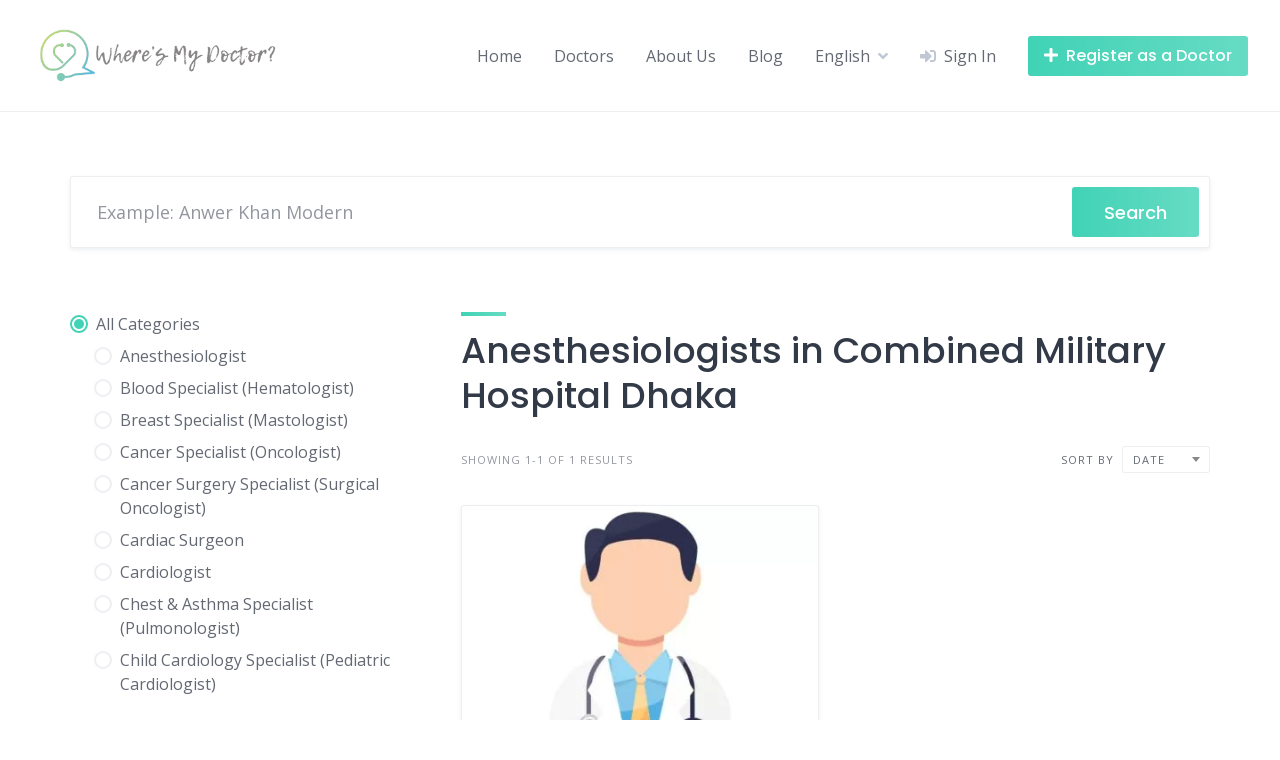

--- FILE ---
content_type: text/html; charset=UTF-8
request_url: https://wheresmydoctor.com/listing-tags/anesthesiologists-in-combined-military-hospital-dhaka/
body_size: 26678
content:
<!DOCTYPE html>
<html lang="en-US">
	<head>
		<meta charset="UTF-8">
		<meta name="viewport" content="width=device-width, initial-scale=1">
		<meta name='robots' content='index, follow, max-image-preview:large, max-snippet:-1, max-video-preview:-1' />
	<style>img:is([sizes="auto" i], [sizes^="auto," i]) { contain-intrinsic-size: 3000px 1500px }</style>
	
	<!-- This site is optimized with the Yoast SEO plugin v26.3 - https://yoast.com/wordpress/plugins/seo/ -->
	<title>Anesthesiologists in Combined Military Hospital Dhaka - Where&#039;s My Doctor?</title>
	<link rel="canonical" href="https://wheresmydoctor.com/listing-tags/anesthesiologists-in-combined-military-hospital-dhaka/" />
	<meta property="og:locale" content="en_US" />
	<meta property="og:type" content="article" />
	<meta property="og:title" content="Anesthesiologists in Combined Military Hospital Dhaka - Where&#039;s My Doctor?" />
	<meta property="og:url" content="https://wheresmydoctor.com/listing-tags/anesthesiologists-in-combined-military-hospital-dhaka/" />
	<meta property="og:site_name" content="Where&#039;s My Doctor?" />
	<meta name="twitter:card" content="summary_large_image" />
	<script type="application/ld+json" class="yoast-schema-graph">{"@context":"https://schema.org","@graph":[{"@type":"CollectionPage","@id":"https://wheresmydoctor.com/listing-tags/anesthesiologists-in-combined-military-hospital-dhaka/","url":"https://wheresmydoctor.com/listing-tags/anesthesiologists-in-combined-military-hospital-dhaka/","name":"Anesthesiologists in Combined Military Hospital Dhaka - Where's My Doctor?","isPartOf":{"@id":"https://wheresmydoctor.com/#website"},"primaryImageOfPage":{"@id":"https://wheresmydoctor.com/listing-tags/anesthesiologists-in-combined-military-hospital-dhaka/#primaryimage"},"image":{"@id":"https://wheresmydoctor.com/listing-tags/anesthesiologists-in-combined-military-hospital-dhaka/#primaryimage"},"thumbnailUrl":"https://wheresmydoctor.com/wp-content/uploads/2023/12/Best-Doctors-in-Dhaka-2-10-30-777-807-780.jpg","breadcrumb":{"@id":"https://wheresmydoctor.com/listing-tags/anesthesiologists-in-combined-military-hospital-dhaka/#breadcrumb"},"inLanguage":"en-US"},{"@type":"ImageObject","inLanguage":"en-US","@id":"https://wheresmydoctor.com/listing-tags/anesthesiologists-in-combined-military-hospital-dhaka/#primaryimage","url":"https://wheresmydoctor.com/wp-content/uploads/2023/12/Best-Doctors-in-Dhaka-2-10-30-777-807-780.jpg","contentUrl":"https://wheresmydoctor.com/wp-content/uploads/2023/12/Best-Doctors-in-Dhaka-2-10-30-777-807-780.jpg","width":632,"height":484},{"@type":"BreadcrumbList","@id":"https://wheresmydoctor.com/listing-tags/anesthesiologists-in-combined-military-hospital-dhaka/#breadcrumb","itemListElement":[{"@type":"ListItem","position":1,"name":"Home","item":"https://wheresmydoctor.com/"},{"@type":"ListItem","position":2,"name":"Anesthesiologists in Combined Military Hospital Dhaka"}]},{"@type":"WebSite","@id":"https://wheresmydoctor.com/#website","url":"https://wheresmydoctor.com/","name":"Where's My Doctor?","description":"A comprehensive directory to find the right doctor for you!","publisher":{"@id":"https://wheresmydoctor.com/#organization"},"alternateName":"Where's My Doctor?","potentialAction":[{"@type":"SearchAction","target":{"@type":"EntryPoint","urlTemplate":"https://wheresmydoctor.com/?s={search_term_string}"},"query-input":{"@type":"PropertyValueSpecification","valueRequired":true,"valueName":"search_term_string"}}],"inLanguage":"en-US"},{"@type":"Organization","@id":"https://wheresmydoctor.com/#organization","name":"Where's My Doctor?","alternateName":"Where's My Doctor?","url":"https://wheresmydoctor.com/","logo":{"@type":"ImageObject","inLanguage":"en-US","@id":"https://wheresmydoctor.com/#/schema/logo/image/","url":"https://wheresmydoctor.com/wp-content/uploads/2023/12/Wheres-my-doctor.png","contentUrl":"https://wheresmydoctor.com/wp-content/uploads/2023/12/Wheres-my-doctor.png","width":2836,"height":900,"caption":"Where's My Doctor?"},"image":{"@id":"https://wheresmydoctor.com/#/schema/logo/image/"}}]}</script>
	<!-- / Yoast SEO plugin. -->


<link rel='dns-prefetch' href='//www.googletagmanager.com' />
<link rel='dns-prefetch' href='//fonts.googleapis.com' />
<link rel='dns-prefetch' href='//fundingchoicesmessages.google.com' />
<link rel="alternate" type="application/rss+xml" title="Where&#039;s My Doctor? &raquo; Feed" href="https://wheresmydoctor.com/feed/" />
<link rel="alternate" type="application/rss+xml" title="Where&#039;s My Doctor? &raquo; Comments Feed" href="https://wheresmydoctor.com/comments/feed/" />
<link rel="alternate" type="application/rss+xml" title="Where&#039;s My Doctor? &raquo; Anesthesiologists in Combined Military Hospital Dhaka Tags Feed" href="https://wheresmydoctor.com/listing-tags/anesthesiologists-in-combined-military-hospital-dhaka/feed/" />
		<!-- This site uses the Google Analytics by MonsterInsights plugin v9.9.0 - Using Analytics tracking - https://www.monsterinsights.com/ -->
							<script src="//www.googletagmanager.com/gtag/js?id=G-M1KSCCDEDN"  data-cfasync="false" data-wpfc-render="false" async></script>
			<script data-cfasync="false" data-wpfc-render="false">
				var mi_version = '9.9.0';
				var mi_track_user = true;
				var mi_no_track_reason = '';
								var MonsterInsightsDefaultLocations = {"page_location":"https:\/\/wheresmydoctor.com\/listing-tags\/anesthesiologists-in-combined-military-hospital-dhaka\/"};
								if ( typeof MonsterInsightsPrivacyGuardFilter === 'function' ) {
					var MonsterInsightsLocations = (typeof MonsterInsightsExcludeQuery === 'object') ? MonsterInsightsPrivacyGuardFilter( MonsterInsightsExcludeQuery ) : MonsterInsightsPrivacyGuardFilter( MonsterInsightsDefaultLocations );
				} else {
					var MonsterInsightsLocations = (typeof MonsterInsightsExcludeQuery === 'object') ? MonsterInsightsExcludeQuery : MonsterInsightsDefaultLocations;
				}

								var disableStrs = [
										'ga-disable-G-M1KSCCDEDN',
									];

				/* Function to detect opted out users */
				function __gtagTrackerIsOptedOut() {
					for (var index = 0; index < disableStrs.length; index++) {
						if (document.cookie.indexOf(disableStrs[index] + '=true') > -1) {
							return true;
						}
					}

					return false;
				}

				/* Disable tracking if the opt-out cookie exists. */
				if (__gtagTrackerIsOptedOut()) {
					for (var index = 0; index < disableStrs.length; index++) {
						window[disableStrs[index]] = true;
					}
				}

				/* Opt-out function */
				function __gtagTrackerOptout() {
					for (var index = 0; index < disableStrs.length; index++) {
						document.cookie = disableStrs[index] + '=true; expires=Thu, 31 Dec 2099 23:59:59 UTC; path=/';
						window[disableStrs[index]] = true;
					}
				}

				if ('undefined' === typeof gaOptout) {
					function gaOptout() {
						__gtagTrackerOptout();
					}
				}
								window.dataLayer = window.dataLayer || [];

				window.MonsterInsightsDualTracker = {
					helpers: {},
					trackers: {},
				};
				if (mi_track_user) {
					function __gtagDataLayer() {
						dataLayer.push(arguments);
					}

					function __gtagTracker(type, name, parameters) {
						if (!parameters) {
							parameters = {};
						}

						if (parameters.send_to) {
							__gtagDataLayer.apply(null, arguments);
							return;
						}

						if (type === 'event') {
														parameters.send_to = monsterinsights_frontend.v4_id;
							var hookName = name;
							if (typeof parameters['event_category'] !== 'undefined') {
								hookName = parameters['event_category'] + ':' + name;
							}

							if (typeof MonsterInsightsDualTracker.trackers[hookName] !== 'undefined') {
								MonsterInsightsDualTracker.trackers[hookName](parameters);
							} else {
								__gtagDataLayer('event', name, parameters);
							}
							
						} else {
							__gtagDataLayer.apply(null, arguments);
						}
					}

					__gtagTracker('js', new Date());
					__gtagTracker('set', {
						'developer_id.dZGIzZG': true,
											});
					if ( MonsterInsightsLocations.page_location ) {
						__gtagTracker('set', MonsterInsightsLocations);
					}
										__gtagTracker('config', 'G-M1KSCCDEDN', {"forceSSL":"true","link_attribution":"true"} );
										window.gtag = __gtagTracker;										(function () {
						/* https://developers.google.com/analytics/devguides/collection/analyticsjs/ */
						/* ga and __gaTracker compatibility shim. */
						var noopfn = function () {
							return null;
						};
						var newtracker = function () {
							return new Tracker();
						};
						var Tracker = function () {
							return null;
						};
						var p = Tracker.prototype;
						p.get = noopfn;
						p.set = noopfn;
						p.send = function () {
							var args = Array.prototype.slice.call(arguments);
							args.unshift('send');
							__gaTracker.apply(null, args);
						};
						var __gaTracker = function () {
							var len = arguments.length;
							if (len === 0) {
								return;
							}
							var f = arguments[len - 1];
							if (typeof f !== 'object' || f === null || typeof f.hitCallback !== 'function') {
								if ('send' === arguments[0]) {
									var hitConverted, hitObject = false, action;
									if ('event' === arguments[1]) {
										if ('undefined' !== typeof arguments[3]) {
											hitObject = {
												'eventAction': arguments[3],
												'eventCategory': arguments[2],
												'eventLabel': arguments[4],
												'value': arguments[5] ? arguments[5] : 1,
											}
										}
									}
									if ('pageview' === arguments[1]) {
										if ('undefined' !== typeof arguments[2]) {
											hitObject = {
												'eventAction': 'page_view',
												'page_path': arguments[2],
											}
										}
									}
									if (typeof arguments[2] === 'object') {
										hitObject = arguments[2];
									}
									if (typeof arguments[5] === 'object') {
										Object.assign(hitObject, arguments[5]);
									}
									if ('undefined' !== typeof arguments[1].hitType) {
										hitObject = arguments[1];
										if ('pageview' === hitObject.hitType) {
											hitObject.eventAction = 'page_view';
										}
									}
									if (hitObject) {
										action = 'timing' === arguments[1].hitType ? 'timing_complete' : hitObject.eventAction;
										hitConverted = mapArgs(hitObject);
										__gtagTracker('event', action, hitConverted);
									}
								}
								return;
							}

							function mapArgs(args) {
								var arg, hit = {};
								var gaMap = {
									'eventCategory': 'event_category',
									'eventAction': 'event_action',
									'eventLabel': 'event_label',
									'eventValue': 'event_value',
									'nonInteraction': 'non_interaction',
									'timingCategory': 'event_category',
									'timingVar': 'name',
									'timingValue': 'value',
									'timingLabel': 'event_label',
									'page': 'page_path',
									'location': 'page_location',
									'title': 'page_title',
									'referrer' : 'page_referrer',
								};
								for (arg in args) {
																		if (!(!args.hasOwnProperty(arg) || !gaMap.hasOwnProperty(arg))) {
										hit[gaMap[arg]] = args[arg];
									} else {
										hit[arg] = args[arg];
									}
								}
								return hit;
							}

							try {
								f.hitCallback();
							} catch (ex) {
							}
						};
						__gaTracker.create = newtracker;
						__gaTracker.getByName = newtracker;
						__gaTracker.getAll = function () {
							return [];
						};
						__gaTracker.remove = noopfn;
						__gaTracker.loaded = true;
						window['__gaTracker'] = __gaTracker;
					})();
									} else {
										console.log("");
					(function () {
						function __gtagTracker() {
							return null;
						}

						window['__gtagTracker'] = __gtagTracker;
						window['gtag'] = __gtagTracker;
					})();
									}
			</script>
			
							<!-- / Google Analytics by MonsterInsights -->
		<script>
window._wpemojiSettings = {"baseUrl":"https:\/\/s.w.org\/images\/core\/emoji\/16.0.1\/72x72\/","ext":".png","svgUrl":"https:\/\/s.w.org\/images\/core\/emoji\/16.0.1\/svg\/","svgExt":".svg","source":{"concatemoji":"https:\/\/wheresmydoctor.com\/wp-includes\/js\/wp-emoji-release.min.js?ver=6.8.3"}};
/*! This file is auto-generated */
!function(s,n){var o,i,e;function c(e){try{var t={supportTests:e,timestamp:(new Date).valueOf()};sessionStorage.setItem(o,JSON.stringify(t))}catch(e){}}function p(e,t,n){e.clearRect(0,0,e.canvas.width,e.canvas.height),e.fillText(t,0,0);var t=new Uint32Array(e.getImageData(0,0,e.canvas.width,e.canvas.height).data),a=(e.clearRect(0,0,e.canvas.width,e.canvas.height),e.fillText(n,0,0),new Uint32Array(e.getImageData(0,0,e.canvas.width,e.canvas.height).data));return t.every(function(e,t){return e===a[t]})}function u(e,t){e.clearRect(0,0,e.canvas.width,e.canvas.height),e.fillText(t,0,0);for(var n=e.getImageData(16,16,1,1),a=0;a<n.data.length;a++)if(0!==n.data[a])return!1;return!0}function f(e,t,n,a){switch(t){case"flag":return n(e,"\ud83c\udff3\ufe0f\u200d\u26a7\ufe0f","\ud83c\udff3\ufe0f\u200b\u26a7\ufe0f")?!1:!n(e,"\ud83c\udde8\ud83c\uddf6","\ud83c\udde8\u200b\ud83c\uddf6")&&!n(e,"\ud83c\udff4\udb40\udc67\udb40\udc62\udb40\udc65\udb40\udc6e\udb40\udc67\udb40\udc7f","\ud83c\udff4\u200b\udb40\udc67\u200b\udb40\udc62\u200b\udb40\udc65\u200b\udb40\udc6e\u200b\udb40\udc67\u200b\udb40\udc7f");case"emoji":return!a(e,"\ud83e\udedf")}return!1}function g(e,t,n,a){var r="undefined"!=typeof WorkerGlobalScope&&self instanceof WorkerGlobalScope?new OffscreenCanvas(300,150):s.createElement("canvas"),o=r.getContext("2d",{willReadFrequently:!0}),i=(o.textBaseline="top",o.font="600 32px Arial",{});return e.forEach(function(e){i[e]=t(o,e,n,a)}),i}function t(e){var t=s.createElement("script");t.src=e,t.defer=!0,s.head.appendChild(t)}"undefined"!=typeof Promise&&(o="wpEmojiSettingsSupports",i=["flag","emoji"],n.supports={everything:!0,everythingExceptFlag:!0},e=new Promise(function(e){s.addEventListener("DOMContentLoaded",e,{once:!0})}),new Promise(function(t){var n=function(){try{var e=JSON.parse(sessionStorage.getItem(o));if("object"==typeof e&&"number"==typeof e.timestamp&&(new Date).valueOf()<e.timestamp+604800&&"object"==typeof e.supportTests)return e.supportTests}catch(e){}return null}();if(!n){if("undefined"!=typeof Worker&&"undefined"!=typeof OffscreenCanvas&&"undefined"!=typeof URL&&URL.createObjectURL&&"undefined"!=typeof Blob)try{var e="postMessage("+g.toString()+"("+[JSON.stringify(i),f.toString(),p.toString(),u.toString()].join(",")+"));",a=new Blob([e],{type:"text/javascript"}),r=new Worker(URL.createObjectURL(a),{name:"wpTestEmojiSupports"});return void(r.onmessage=function(e){c(n=e.data),r.terminate(),t(n)})}catch(e){}c(n=g(i,f,p,u))}t(n)}).then(function(e){for(var t in e)n.supports[t]=e[t],n.supports.everything=n.supports.everything&&n.supports[t],"flag"!==t&&(n.supports.everythingExceptFlag=n.supports.everythingExceptFlag&&n.supports[t]);n.supports.everythingExceptFlag=n.supports.everythingExceptFlag&&!n.supports.flag,n.DOMReady=!1,n.readyCallback=function(){n.DOMReady=!0}}).then(function(){return e}).then(function(){var e;n.supports.everything||(n.readyCallback(),(e=n.source||{}).concatemoji?t(e.concatemoji):e.wpemoji&&e.twemoji&&(t(e.twemoji),t(e.wpemoji)))}))}((window,document),window._wpemojiSettings);
</script>
<link rel='stylesheet' id='google-fonts-css' href='https://fonts.googleapis.com/css?family=Poppins%3A500%7COpen+Sans%3A400%2C600&#038;display=swap' media='all' />
<link rel='stylesheet' id='fontawesome-css' href='https://wheresmydoctor.com/wp-content/plugins/hivepress/assets/css/fontawesome/fontawesome.min.css?ver=1.7.15' media='all' />
<link rel='stylesheet' id='fontawesome-solid-css' href='https://wheresmydoctor.com/wp-content/plugins/hivepress/assets/css/fontawesome/solid.min.css?ver=1.7.15' media='all' />
<link rel='stylesheet' id='fancybox-css' href='https://wheresmydoctor.com/wp-content/plugins/hivepress/node_modules/@fancyapps/fancybox/dist/jquery.fancybox.min.css?ver=1.7.15' media='all' />
<link rel='stylesheet' id='slick-css' href='https://wheresmydoctor.com/wp-content/plugins/hivepress/node_modules/slick-carousel/slick/slick.css?ver=1.7.15' media='all' />
<link rel='stylesheet' id='flatpickr-css' href='https://wheresmydoctor.com/wp-content/plugins/hivepress/node_modules/flatpickr/dist/flatpickr.min.css?ver=1.7.15' media='all' />
<link rel='stylesheet' id='select2-css' href='https://wheresmydoctor.com/wp-content/plugins/hivepress/node_modules/select2/dist/css/select2.min.css?ver=1.7.15' media='all' />
<link rel='stylesheet' id='intl-tel-input-css' href='https://wheresmydoctor.com/wp-content/plugins/hivepress/node_modules/intl-tel-input/build/css/intlTelInput.min.css?ver=1.7.15' media='all' />
<link rel='stylesheet' id='jquery-ui-css' href='https://wheresmydoctor.com/wp-content/plugins/hivepress/assets/css/jquery-ui.min.css?ver=1.7.15' media='all' />
<link rel='stylesheet' id='hivepress-grid-css' href='https://wheresmydoctor.com/wp-content/plugins/hivepress/assets/css/grid.min.css?ver=1.7.15' media='all' />
<link rel='stylesheet' id='hivepress-core-common-css' href='https://wheresmydoctor.com/wp-content/plugins/hivepress/assets/css/common.min.css?ver=1.7.15' media='all' />
<link rel='stylesheet' id='hivepress-core-frontend-css' href='https://wheresmydoctor.com/wp-content/plugins/hivepress/assets/css/frontend.min.css?ver=1.7.15' media='all' />
<link rel='stylesheet' id='hivepress-reviews-frontend-css' href='https://wheresmydoctor.com/wp-content/plugins/hivepress-reviews/assets/css/frontend.min.css?ver=1.4.0' media='all' />
<style id='wp-emoji-styles-inline-css'>

	img.wp-smiley, img.emoji {
		display: inline !important;
		border: none !important;
		box-shadow: none !important;
		height: 1em !important;
		width: 1em !important;
		margin: 0 0.07em !important;
		vertical-align: -0.1em !important;
		background: none !important;
		padding: 0 !important;
	}
</style>
<link rel='stylesheet' id='wp-block-library-css' href='https://wheresmydoctor.com/wp-includes/css/dist/block-library/style.min.css?ver=6.8.3' media='all' />
<style id='wp-block-library-theme-inline-css'>
.wp-block-audio :where(figcaption){color:#555;font-size:13px;text-align:center}.is-dark-theme .wp-block-audio :where(figcaption){color:#ffffffa6}.wp-block-audio{margin:0 0 1em}.wp-block-code{border:1px solid #ccc;border-radius:4px;font-family:Menlo,Consolas,monaco,monospace;padding:.8em 1em}.wp-block-embed :where(figcaption){color:#555;font-size:13px;text-align:center}.is-dark-theme .wp-block-embed :where(figcaption){color:#ffffffa6}.wp-block-embed{margin:0 0 1em}.blocks-gallery-caption{color:#555;font-size:13px;text-align:center}.is-dark-theme .blocks-gallery-caption{color:#ffffffa6}:root :where(.wp-block-image figcaption){color:#555;font-size:13px;text-align:center}.is-dark-theme :root :where(.wp-block-image figcaption){color:#ffffffa6}.wp-block-image{margin:0 0 1em}.wp-block-pullquote{border-bottom:4px solid;border-top:4px solid;color:currentColor;margin-bottom:1.75em}.wp-block-pullquote cite,.wp-block-pullquote footer,.wp-block-pullquote__citation{color:currentColor;font-size:.8125em;font-style:normal;text-transform:uppercase}.wp-block-quote{border-left:.25em solid;margin:0 0 1.75em;padding-left:1em}.wp-block-quote cite,.wp-block-quote footer{color:currentColor;font-size:.8125em;font-style:normal;position:relative}.wp-block-quote:where(.has-text-align-right){border-left:none;border-right:.25em solid;padding-left:0;padding-right:1em}.wp-block-quote:where(.has-text-align-center){border:none;padding-left:0}.wp-block-quote.is-large,.wp-block-quote.is-style-large,.wp-block-quote:where(.is-style-plain){border:none}.wp-block-search .wp-block-search__label{font-weight:700}.wp-block-search__button{border:1px solid #ccc;padding:.375em .625em}:where(.wp-block-group.has-background){padding:1.25em 2.375em}.wp-block-separator.has-css-opacity{opacity:.4}.wp-block-separator{border:none;border-bottom:2px solid;margin-left:auto;margin-right:auto}.wp-block-separator.has-alpha-channel-opacity{opacity:1}.wp-block-separator:not(.is-style-wide):not(.is-style-dots){width:100px}.wp-block-separator.has-background:not(.is-style-dots){border-bottom:none;height:1px}.wp-block-separator.has-background:not(.is-style-wide):not(.is-style-dots){height:2px}.wp-block-table{margin:0 0 1em}.wp-block-table td,.wp-block-table th{word-break:normal}.wp-block-table :where(figcaption){color:#555;font-size:13px;text-align:center}.is-dark-theme .wp-block-table :where(figcaption){color:#ffffffa6}.wp-block-video :where(figcaption){color:#555;font-size:13px;text-align:center}.is-dark-theme .wp-block-video :where(figcaption){color:#ffffffa6}.wp-block-video{margin:0 0 1em}:root :where(.wp-block-template-part.has-background){margin-bottom:0;margin-top:0;padding:1.25em 2.375em}
</style>
<style id='classic-theme-styles-inline-css'>
/*! This file is auto-generated */
.wp-block-button__link{color:#fff;background-color:#32373c;border-radius:9999px;box-shadow:none;text-decoration:none;padding:calc(.667em + 2px) calc(1.333em + 2px);font-size:1.125em}.wp-block-file__button{background:#32373c;color:#fff;text-decoration:none}
</style>
<style id='global-styles-inline-css'>
:root{--wp--preset--aspect-ratio--square: 1;--wp--preset--aspect-ratio--4-3: 4/3;--wp--preset--aspect-ratio--3-4: 3/4;--wp--preset--aspect-ratio--3-2: 3/2;--wp--preset--aspect-ratio--2-3: 2/3;--wp--preset--aspect-ratio--16-9: 16/9;--wp--preset--aspect-ratio--9-16: 9/16;--wp--preset--color--black: #000000;--wp--preset--color--cyan-bluish-gray: #abb8c3;--wp--preset--color--white: #ffffff;--wp--preset--color--pale-pink: #f78da7;--wp--preset--color--vivid-red: #cf2e2e;--wp--preset--color--luminous-vivid-orange: #ff6900;--wp--preset--color--luminous-vivid-amber: #fcb900;--wp--preset--color--light-green-cyan: #7bdcb5;--wp--preset--color--vivid-green-cyan: #00d084;--wp--preset--color--pale-cyan-blue: #8ed1fc;--wp--preset--color--vivid-cyan-blue: #0693e3;--wp--preset--color--vivid-purple: #9b51e0;--wp--preset--gradient--vivid-cyan-blue-to-vivid-purple: linear-gradient(135deg,rgba(6,147,227,1) 0%,rgb(155,81,224) 100%);--wp--preset--gradient--light-green-cyan-to-vivid-green-cyan: linear-gradient(135deg,rgb(122,220,180) 0%,rgb(0,208,130) 100%);--wp--preset--gradient--luminous-vivid-amber-to-luminous-vivid-orange: linear-gradient(135deg,rgba(252,185,0,1) 0%,rgba(255,105,0,1) 100%);--wp--preset--gradient--luminous-vivid-orange-to-vivid-red: linear-gradient(135deg,rgba(255,105,0,1) 0%,rgb(207,46,46) 100%);--wp--preset--gradient--very-light-gray-to-cyan-bluish-gray: linear-gradient(135deg,rgb(238,238,238) 0%,rgb(169,184,195) 100%);--wp--preset--gradient--cool-to-warm-spectrum: linear-gradient(135deg,rgb(74,234,220) 0%,rgb(151,120,209) 20%,rgb(207,42,186) 40%,rgb(238,44,130) 60%,rgb(251,105,98) 80%,rgb(254,248,76) 100%);--wp--preset--gradient--blush-light-purple: linear-gradient(135deg,rgb(255,206,236) 0%,rgb(152,150,240) 100%);--wp--preset--gradient--blush-bordeaux: linear-gradient(135deg,rgb(254,205,165) 0%,rgb(254,45,45) 50%,rgb(107,0,62) 100%);--wp--preset--gradient--luminous-dusk: linear-gradient(135deg,rgb(255,203,112) 0%,rgb(199,81,192) 50%,rgb(65,88,208) 100%);--wp--preset--gradient--pale-ocean: linear-gradient(135deg,rgb(255,245,203) 0%,rgb(182,227,212) 50%,rgb(51,167,181) 100%);--wp--preset--gradient--electric-grass: linear-gradient(135deg,rgb(202,248,128) 0%,rgb(113,206,126) 100%);--wp--preset--gradient--midnight: linear-gradient(135deg,rgb(2,3,129) 0%,rgb(40,116,252) 100%);--wp--preset--font-size--small: 13px;--wp--preset--font-size--medium: 20px;--wp--preset--font-size--large: 36px;--wp--preset--font-size--x-large: 42px;--wp--preset--spacing--20: 0.44rem;--wp--preset--spacing--30: 0.67rem;--wp--preset--spacing--40: 1rem;--wp--preset--spacing--50: 1.5rem;--wp--preset--spacing--60: 2.25rem;--wp--preset--spacing--70: 3.38rem;--wp--preset--spacing--80: 5.06rem;--wp--preset--shadow--natural: 6px 6px 9px rgba(0, 0, 0, 0.2);--wp--preset--shadow--deep: 12px 12px 50px rgba(0, 0, 0, 0.4);--wp--preset--shadow--sharp: 6px 6px 0px rgba(0, 0, 0, 0.2);--wp--preset--shadow--outlined: 6px 6px 0px -3px rgba(255, 255, 255, 1), 6px 6px rgba(0, 0, 0, 1);--wp--preset--shadow--crisp: 6px 6px 0px rgba(0, 0, 0, 1);}:where(.is-layout-flex){gap: 0.5em;}:where(.is-layout-grid){gap: 0.5em;}body .is-layout-flex{display: flex;}.is-layout-flex{flex-wrap: wrap;align-items: center;}.is-layout-flex > :is(*, div){margin: 0;}body .is-layout-grid{display: grid;}.is-layout-grid > :is(*, div){margin: 0;}:where(.wp-block-columns.is-layout-flex){gap: 2em;}:where(.wp-block-columns.is-layout-grid){gap: 2em;}:where(.wp-block-post-template.is-layout-flex){gap: 1.25em;}:where(.wp-block-post-template.is-layout-grid){gap: 1.25em;}.has-black-color{color: var(--wp--preset--color--black) !important;}.has-cyan-bluish-gray-color{color: var(--wp--preset--color--cyan-bluish-gray) !important;}.has-white-color{color: var(--wp--preset--color--white) !important;}.has-pale-pink-color{color: var(--wp--preset--color--pale-pink) !important;}.has-vivid-red-color{color: var(--wp--preset--color--vivid-red) !important;}.has-luminous-vivid-orange-color{color: var(--wp--preset--color--luminous-vivid-orange) !important;}.has-luminous-vivid-amber-color{color: var(--wp--preset--color--luminous-vivid-amber) !important;}.has-light-green-cyan-color{color: var(--wp--preset--color--light-green-cyan) !important;}.has-vivid-green-cyan-color{color: var(--wp--preset--color--vivid-green-cyan) !important;}.has-pale-cyan-blue-color{color: var(--wp--preset--color--pale-cyan-blue) !important;}.has-vivid-cyan-blue-color{color: var(--wp--preset--color--vivid-cyan-blue) !important;}.has-vivid-purple-color{color: var(--wp--preset--color--vivid-purple) !important;}.has-black-background-color{background-color: var(--wp--preset--color--black) !important;}.has-cyan-bluish-gray-background-color{background-color: var(--wp--preset--color--cyan-bluish-gray) !important;}.has-white-background-color{background-color: var(--wp--preset--color--white) !important;}.has-pale-pink-background-color{background-color: var(--wp--preset--color--pale-pink) !important;}.has-vivid-red-background-color{background-color: var(--wp--preset--color--vivid-red) !important;}.has-luminous-vivid-orange-background-color{background-color: var(--wp--preset--color--luminous-vivid-orange) !important;}.has-luminous-vivid-amber-background-color{background-color: var(--wp--preset--color--luminous-vivid-amber) !important;}.has-light-green-cyan-background-color{background-color: var(--wp--preset--color--light-green-cyan) !important;}.has-vivid-green-cyan-background-color{background-color: var(--wp--preset--color--vivid-green-cyan) !important;}.has-pale-cyan-blue-background-color{background-color: var(--wp--preset--color--pale-cyan-blue) !important;}.has-vivid-cyan-blue-background-color{background-color: var(--wp--preset--color--vivid-cyan-blue) !important;}.has-vivid-purple-background-color{background-color: var(--wp--preset--color--vivid-purple) !important;}.has-black-border-color{border-color: var(--wp--preset--color--black) !important;}.has-cyan-bluish-gray-border-color{border-color: var(--wp--preset--color--cyan-bluish-gray) !important;}.has-white-border-color{border-color: var(--wp--preset--color--white) !important;}.has-pale-pink-border-color{border-color: var(--wp--preset--color--pale-pink) !important;}.has-vivid-red-border-color{border-color: var(--wp--preset--color--vivid-red) !important;}.has-luminous-vivid-orange-border-color{border-color: var(--wp--preset--color--luminous-vivid-orange) !important;}.has-luminous-vivid-amber-border-color{border-color: var(--wp--preset--color--luminous-vivid-amber) !important;}.has-light-green-cyan-border-color{border-color: var(--wp--preset--color--light-green-cyan) !important;}.has-vivid-green-cyan-border-color{border-color: var(--wp--preset--color--vivid-green-cyan) !important;}.has-pale-cyan-blue-border-color{border-color: var(--wp--preset--color--pale-cyan-blue) !important;}.has-vivid-cyan-blue-border-color{border-color: var(--wp--preset--color--vivid-cyan-blue) !important;}.has-vivid-purple-border-color{border-color: var(--wp--preset--color--vivid-purple) !important;}.has-vivid-cyan-blue-to-vivid-purple-gradient-background{background: var(--wp--preset--gradient--vivid-cyan-blue-to-vivid-purple) !important;}.has-light-green-cyan-to-vivid-green-cyan-gradient-background{background: var(--wp--preset--gradient--light-green-cyan-to-vivid-green-cyan) !important;}.has-luminous-vivid-amber-to-luminous-vivid-orange-gradient-background{background: var(--wp--preset--gradient--luminous-vivid-amber-to-luminous-vivid-orange) !important;}.has-luminous-vivid-orange-to-vivid-red-gradient-background{background: var(--wp--preset--gradient--luminous-vivid-orange-to-vivid-red) !important;}.has-very-light-gray-to-cyan-bluish-gray-gradient-background{background: var(--wp--preset--gradient--very-light-gray-to-cyan-bluish-gray) !important;}.has-cool-to-warm-spectrum-gradient-background{background: var(--wp--preset--gradient--cool-to-warm-spectrum) !important;}.has-blush-light-purple-gradient-background{background: var(--wp--preset--gradient--blush-light-purple) !important;}.has-blush-bordeaux-gradient-background{background: var(--wp--preset--gradient--blush-bordeaux) !important;}.has-luminous-dusk-gradient-background{background: var(--wp--preset--gradient--luminous-dusk) !important;}.has-pale-ocean-gradient-background{background: var(--wp--preset--gradient--pale-ocean) !important;}.has-electric-grass-gradient-background{background: var(--wp--preset--gradient--electric-grass) !important;}.has-midnight-gradient-background{background: var(--wp--preset--gradient--midnight) !important;}.has-small-font-size{font-size: var(--wp--preset--font-size--small) !important;}.has-medium-font-size{font-size: var(--wp--preset--font-size--medium) !important;}.has-large-font-size{font-size: var(--wp--preset--font-size--large) !important;}.has-x-large-font-size{font-size: var(--wp--preset--font-size--x-large) !important;}
:where(.wp-block-post-template.is-layout-flex){gap: 1.25em;}:where(.wp-block-post-template.is-layout-grid){gap: 1.25em;}
:where(.wp-block-columns.is-layout-flex){gap: 2em;}:where(.wp-block-columns.is-layout-grid){gap: 2em;}
:root :where(.wp-block-pullquote){font-size: 1.5em;line-height: 1.6;}
</style>
<link rel='stylesheet' id='contact-form-7-css' href='https://wheresmydoctor.com/wp-content/plugins/contact-form-7/includes/css/styles.css?ver=6.1.3' media='all' />
<link rel='stylesheet' id='spbsm-stylesheet-css' href='https://wheresmydoctor.com/wp-content/plugins/superb-social-share-and-follow-buttons//assets/css/frontend.css?ver=1.2.1' media='all' />
<link rel='stylesheet' id='spbsm-lato-font-css' href='https://wheresmydoctor.com/wp-content/plugins/superb-social-share-and-follow-buttons//assets/lato/styles.css?ver=1.2.1' media='all' />
<link rel='stylesheet' id='widgetopts-styles-css' href='https://wheresmydoctor.com/wp-content/plugins/widget-options/assets/css/widget-options.css?ver=4.1.3' media='all' />
<link rel='stylesheet' id='minireset-css' href='https://wheresmydoctor.com/wp-content/themes/listinghive/vendor/hivepress/hivetheme/assets/css/minireset.min.css?ver=1.1.0' media='all' />
<link rel='stylesheet' id='flexboxgrid-css' href='https://wheresmydoctor.com/wp-content/themes/listinghive/vendor/hivepress/hivetheme/assets/css/flexboxgrid.min.css?ver=1.1.0' media='all' />
<link rel='stylesheet' id='hivetheme-core-frontend-css' href='https://wheresmydoctor.com/wp-content/themes/listinghive/vendor/hivepress/hivetheme/assets/css/frontend.min.css?ver=1.1.0' media='all' />
<link rel='stylesheet' id='hivetheme-parent-frontend-css' href='https://wheresmydoctor.com/wp-content/themes/listinghive/style.css?ver=1.2.9' media='all' />
<style id='hivetheme-parent-frontend-inline-css'>
h1,h2,h3,h4,h5,h6,fieldset legend,.header-logo__name,.comment__author,.hp-review__author,.hp-message--view-block hp-message__sender,.woocommerce ul.product_list_widget li .product-title,.editor-post-title__block,.editor-post-title__input{font-family:Poppins, sans-serif;font-weight:500;}body{font-family:Open Sans, sans-serif;}.header-navbar__menu ul li.active > a,.header-navbar__menu ul li.current-menu-item > a,.header-navbar__menu ul li a:hover,.footer-navbar__menu ul li a:hover,.hp-menu--tabbed .hp-menu__item a:hover,.hp-menu--tabbed .hp-menu__item--current a,.widget_archive li a:hover,.widget_categories li a:hover,.widget_categories li.current-cat > a,.widget_categories li.current-cat::before,.widget_product_categories li a:hover,.widget_product_categories li.current-cat > a,.widget_product_categories li.current-cat::before,.widget_meta li a:hover,.widget_nav_menu li a:hover,.widget_nav_menu li.current-menu-item > a,.widget_nav_menu li.current-menu-item::before,.woocommerce-MyAccount-navigation li a:hover,.woocommerce-MyAccount-navigation li.current-menu-item > a,.woocommerce-MyAccount-navigation li.current-menu-item::before,.widget_pages li a:hover,.widget_recent_entries li a:hover,.wp-block-archives li a:hover,.wp-block-categories li a:hover,.wp-block-latest-posts li a:hover,.wp-block-rss li a:hover,.widget_archive li:hover > a,.widget_categories li:hover > a,.widget_product_categories li:hover > a,.widget_meta li:hover > a,.widget_nav_menu li:hover > a,.woocommerce-MyAccount-navigation li:hover > a,.widget_pages li:hover > a,.widget_recent_entries li:hover > a,.wp-block-archives li:hover > a,.wp-block-categories li:hover > a,.wp-block-latest-posts li:hover > a,.wp-block-rss li:hover > a,.widget_archive li:hover::before,.widget_categories li:hover::before,.widget_product_categories li:hover::before,.widget_meta li:hover::before,.widget_nav_menu li:hover::before,.woocommerce-MyAccount-navigation li:hover::before,.widget_pages li:hover::before,.widget_recent_entries li:hover::before,.wp-block-archives li:hover::before,.wp-block-categories li:hover::before,.wp-block-latest-posts li:hover::before,.wp-block-rss li:hover::before,.post-navbar__link:hover i,.pagination > a:hover,.pagination .nav-links > a:hover,.post__details a:hover,.tagcloud a:hover,.wp-block-tag-cloud a:hover,.comment__details a:hover,.comment-respond .comment-reply-title a:hover,.hp-link:hover,.hp-link:hover i,.pac-item:hover .pac-item-query,.woocommerce nav.woocommerce-pagination ul li a:hover,.woocommerce nav.woocommerce-pagination ul li a:focus{color:#41d3b6;}.button--primary,button[type="submit"],input[type=submit],.header-navbar__menu > ul > li.current-menu-item::before,.header-navbar__burger > ul > li.current-menu-item::before,.hp-menu--tabbed .hp-menu__item--current::before,.woocommerce #respond input#submit.alt,.woocommerce button[type=submit],.woocommerce input[type=submit],.woocommerce button[type=submit]:hover,.woocommerce input[type=submit]:hover,.woocommerce a.button.alt,.woocommerce button.button.alt,.woocommerce input.button.alt,.woocommerce #respond input#submit.alt:hover,.woocommerce a.button.alt:hover,.woocommerce button.button.alt:hover,.woocommerce input.button.alt:hover{background-color:#41d3b6;}blockquote,.wp-block-quote,.comment.bypostauthor .comment__image img{border-color:#41d3b6;}.hp-listing__location i{color:#41d3b6;}.button--secondary,.wp-block-file .wp-block-file__button,.hp-field--number-range .ui-slider-range,.hp-field input[type=checkbox]:checked + span::before,.hp-field input[type=radio]:checked + span::after,.woocommerce a.button--secondary,.woocommerce button.button--secondary,.woocommerce input.button--secondary,.woocommerce a.button--secondary:hover,.woocommerce button.button--secondary:hover,.woocommerce input.button--secondary:hover,.woocommerce span.onsale,.woocommerce .widget_price_filter .price_slider_wrapper .ui-slider-range{background-color:#41d3b6;}.hp-field input[type=radio]:checked + span::before,.hp-field input[type=checkbox]:checked + span::before{border-color:#41d3b6;}.button,button,input[type=submit],.woocommerce #respond input#submit,.woocommerce a.button,.woocommerce button.button,.woocommerce input.button,.wp-block-button__link,.header-navbar__burger > ul > li > a,.pagination > span,.pagination .nav-links > a,.pagination .nav-links > span,.pagination > a,.woocommerce nav.woocommerce-pagination ul li a,.woocommerce nav.woocommerce-pagination ul li span{font-family:Poppins, sans-serif;font-weight:500;}.title::before,.footer-widgets .widget__title::before,.hp-page__title::before,.hp-section__title::before,.hp-listing--view-block .hp-listing__featured-badge{background-color:#41d3b6;}.tagcloud a:hover,.wp-block-tag-cloud a:hover,.hp-listing__images-carousel .slick-current img,.hp-listing--view-block.hp-listing--featured{border-color:#41d3b6;}.post__categories a:hover,.hp-listing--view-block .hp-listing__categories a:hover,.hp-listing--view-page .hp-listing__categories a:hover{background-color:#41d3b6;}
.header-hero { background-image: url(https://wheresmydoctor.com/wp-content/uploads/2024/03/cropped-Best-Doctor-in-Dhaka-2.jpg); }
</style>
<script src="https://wheresmydoctor.com/wp-includes/js/jquery/jquery.min.js?ver=3.7.1" id="jquery-core-js"></script>
<script src="https://wheresmydoctor.com/wp-includes/js/jquery/jquery-migrate.min.js?ver=3.4.1" id="jquery-migrate-js"></script>
<script src="https://wheresmydoctor.com/wp-content/plugins/google-analytics-for-wordpress/assets/js/frontend-gtag.min.js?ver=9.9.0" id="monsterinsights-frontend-script-js" async data-wp-strategy="async"></script>
<script data-cfasync="false" data-wpfc-render="false" id='monsterinsights-frontend-script-js-extra'>var monsterinsights_frontend = {"js_events_tracking":"true","download_extensions":"doc,pdf,ppt,zip,xls,docx,pptx,xlsx","inbound_paths":"[{\"path\":\"\\\/go\\\/\",\"label\":\"affiliate\"},{\"path\":\"\\\/recommend\\\/\",\"label\":\"affiliate\"}]","home_url":"https:\/\/wheresmydoctor.com","hash_tracking":"false","v4_id":"G-M1KSCCDEDN"};</script>
<script id="seo-automated-link-building-js-extra">
var seoAutomatedLinkBuilding = {"ajaxUrl":"https:\/\/wheresmydoctor.com\/wp-admin\/admin-ajax.php"};
</script>
<script src="https://wheresmydoctor.com/wp-content/plugins/seo-automated-link-building/js/seo-automated-link-building.js?ver=6.8.3" id="seo-automated-link-building-js"></script>

<!-- Google tag (gtag.js) snippet added by Site Kit -->
<!-- Google Analytics snippet added by Site Kit -->
<script src="https://www.googletagmanager.com/gtag/js?id=GT-TNSCPML" id="google_gtagjs-js" async></script>
<script id="google_gtagjs-js-after">
window.dataLayer = window.dataLayer || [];function gtag(){dataLayer.push(arguments);}
gtag("set","linker",{"domains":["wheresmydoctor.com"]});
gtag("js", new Date());
gtag("set", "developer_id.dZTNiMT", true);
gtag("config", "GT-TNSCPML");
</script>
<link rel="https://api.w.org/" href="https://wheresmydoctor.com/wp-json/" /><link rel="EditURI" type="application/rsd+xml" title="RSD" href="https://wheresmydoctor.com/xmlrpc.php?rsd" />
<meta name="generator" content="WordPress 6.8.3" />
<meta name="generator" content="Site Kit by Google 1.165.0" />		<script type="text/javascript">
				(function(c,l,a,r,i,t,y){
					c[a]=c[a]||function(){(c[a].q=c[a].q||[]).push(arguments)};t=l.createElement(r);t.async=1;
					t.src="https://www.clarity.ms/tag/"+i+"?ref=wordpress";y=l.getElementsByTagName(r)[0];y.parentNode.insertBefore(t,y);
				})(window, document, "clarity", "script", "kntu7k3ayg");
		</script>
		
<!-- Google AdSense meta tags added by Site Kit -->
<meta name="google-adsense-platform-account" content="ca-host-pub-2644536267352236">
<meta name="google-adsense-platform-domain" content="sitekit.withgoogle.com">
<!-- End Google AdSense meta tags added by Site Kit -->

<!-- Google AdSense Ad Blocking Recovery snippet added by Site Kit -->
<script async src="https://fundingchoicesmessages.google.com/i/pub-4975358753933318?ers=1" nonce="2oMyBKwFPEQfVMf0ImbPRA"></script><script nonce="2oMyBKwFPEQfVMf0ImbPRA">(function() {function signalGooglefcPresent() {if (!window.frames['googlefcPresent']) {if (document.body) {const iframe = document.createElement('iframe'); iframe.style = 'width: 0; height: 0; border: none; z-index: -1000; left: -1000px; top: -1000px;'; iframe.style.display = 'none'; iframe.name = 'googlefcPresent'; document.body.appendChild(iframe);} else {setTimeout(signalGooglefcPresent, 0);}}}signalGooglefcPresent();})();</script>
<!-- End Google AdSense Ad Blocking Recovery snippet added by Site Kit -->

<!-- Google AdSense Ad Blocking Recovery Error Protection snippet added by Site Kit -->
<script>(function(){'use strict';function aa(a){var b=0;return function(){return b<a.length?{done:!1,value:a[b++]}:{done:!0}}}var ba="function"==typeof Object.defineProperties?Object.defineProperty:function(a,b,c){if(a==Array.prototype||a==Object.prototype)return a;a[b]=c.value;return a};
function ca(a){a=["object"==typeof globalThis&&globalThis,a,"object"==typeof window&&window,"object"==typeof self&&self,"object"==typeof global&&global];for(var b=0;b<a.length;++b){var c=a[b];if(c&&c.Math==Math)return c}throw Error("Cannot find global object");}var da=ca(this);function k(a,b){if(b)a:{var c=da;a=a.split(".");for(var d=0;d<a.length-1;d++){var e=a[d];if(!(e in c))break a;c=c[e]}a=a[a.length-1];d=c[a];b=b(d);b!=d&&null!=b&&ba(c,a,{configurable:!0,writable:!0,value:b})}}
function ea(a){return a.raw=a}function m(a){var b="undefined"!=typeof Symbol&&Symbol.iterator&&a[Symbol.iterator];if(b)return b.call(a);if("number"==typeof a.length)return{next:aa(a)};throw Error(String(a)+" is not an iterable or ArrayLike");}function fa(a){for(var b,c=[];!(b=a.next()).done;)c.push(b.value);return c}var ha="function"==typeof Object.create?Object.create:function(a){function b(){}b.prototype=a;return new b},n;
if("function"==typeof Object.setPrototypeOf)n=Object.setPrototypeOf;else{var q;a:{var ia={a:!0},ja={};try{ja.__proto__=ia;q=ja.a;break a}catch(a){}q=!1}n=q?function(a,b){a.__proto__=b;if(a.__proto__!==b)throw new TypeError(a+" is not extensible");return a}:null}var ka=n;
function r(a,b){a.prototype=ha(b.prototype);a.prototype.constructor=a;if(ka)ka(a,b);else for(var c in b)if("prototype"!=c)if(Object.defineProperties){var d=Object.getOwnPropertyDescriptor(b,c);d&&Object.defineProperty(a,c,d)}else a[c]=b[c];a.A=b.prototype}function la(){for(var a=Number(this),b=[],c=a;c<arguments.length;c++)b[c-a]=arguments[c];return b}k("Number.MAX_SAFE_INTEGER",function(){return 9007199254740991});
k("Number.isFinite",function(a){return a?a:function(b){return"number"!==typeof b?!1:!isNaN(b)&&Infinity!==b&&-Infinity!==b}});k("Number.isInteger",function(a){return a?a:function(b){return Number.isFinite(b)?b===Math.floor(b):!1}});k("Number.isSafeInteger",function(a){return a?a:function(b){return Number.isInteger(b)&&Math.abs(b)<=Number.MAX_SAFE_INTEGER}});
k("Math.trunc",function(a){return a?a:function(b){b=Number(b);if(isNaN(b)||Infinity===b||-Infinity===b||0===b)return b;var c=Math.floor(Math.abs(b));return 0>b?-c:c}});k("Object.is",function(a){return a?a:function(b,c){return b===c?0!==b||1/b===1/c:b!==b&&c!==c}});k("Array.prototype.includes",function(a){return a?a:function(b,c){var d=this;d instanceof String&&(d=String(d));var e=d.length;c=c||0;for(0>c&&(c=Math.max(c+e,0));c<e;c++){var f=d[c];if(f===b||Object.is(f,b))return!0}return!1}});
k("String.prototype.includes",function(a){return a?a:function(b,c){if(null==this)throw new TypeError("The 'this' value for String.prototype.includes must not be null or undefined");if(b instanceof RegExp)throw new TypeError("First argument to String.prototype.includes must not be a regular expression");return-1!==this.indexOf(b,c||0)}});/*

 Copyright The Closure Library Authors.
 SPDX-License-Identifier: Apache-2.0
*/
var t=this||self;function v(a){return a};var w,x;a:{for(var ma=["CLOSURE_FLAGS"],y=t,z=0;z<ma.length;z++)if(y=y[ma[z]],null==y){x=null;break a}x=y}var na=x&&x[610401301];w=null!=na?na:!1;var A,oa=t.navigator;A=oa?oa.userAgentData||null:null;function B(a){return w?A?A.brands.some(function(b){return(b=b.brand)&&-1!=b.indexOf(a)}):!1:!1}function C(a){var b;a:{if(b=t.navigator)if(b=b.userAgent)break a;b=""}return-1!=b.indexOf(a)};function D(){return w?!!A&&0<A.brands.length:!1}function E(){return D()?B("Chromium"):(C("Chrome")||C("CriOS"))&&!(D()?0:C("Edge"))||C("Silk")};var pa=D()?!1:C("Trident")||C("MSIE");!C("Android")||E();E();C("Safari")&&(E()||(D()?0:C("Coast"))||(D()?0:C("Opera"))||(D()?0:C("Edge"))||(D()?B("Microsoft Edge"):C("Edg/"))||D()&&B("Opera"));var qa={},F=null;var ra="undefined"!==typeof Uint8Array,sa=!pa&&"function"===typeof btoa;function G(){return"function"===typeof BigInt};var H=0,I=0;function ta(a){var b=0>a;a=Math.abs(a);var c=a>>>0;a=Math.floor((a-c)/4294967296);b&&(c=m(ua(c,a)),b=c.next().value,a=c.next().value,c=b);H=c>>>0;I=a>>>0}function va(a,b){b>>>=0;a>>>=0;if(2097151>=b)var c=""+(4294967296*b+a);else G()?c=""+(BigInt(b)<<BigInt(32)|BigInt(a)):(c=(a>>>24|b<<8)&16777215,b=b>>16&65535,a=(a&16777215)+6777216*c+6710656*b,c+=8147497*b,b*=2,1E7<=a&&(c+=Math.floor(a/1E7),a%=1E7),1E7<=c&&(b+=Math.floor(c/1E7),c%=1E7),c=b+wa(c)+wa(a));return c}
function wa(a){a=String(a);return"0000000".slice(a.length)+a}function ua(a,b){b=~b;a?a=~a+1:b+=1;return[a,b]};var J;J="function"===typeof Symbol&&"symbol"===typeof Symbol()?Symbol():void 0;var xa=J?function(a,b){a[J]|=b}:function(a,b){void 0!==a.g?a.g|=b:Object.defineProperties(a,{g:{value:b,configurable:!0,writable:!0,enumerable:!1}})},K=J?function(a){return a[J]|0}:function(a){return a.g|0},L=J?function(a){return a[J]}:function(a){return a.g},M=J?function(a,b){a[J]=b;return a}:function(a,b){void 0!==a.g?a.g=b:Object.defineProperties(a,{g:{value:b,configurable:!0,writable:!0,enumerable:!1}});return a};function ya(a,b){M(b,(a|0)&-14591)}function za(a,b){M(b,(a|34)&-14557)}
function Aa(a){a=a>>14&1023;return 0===a?536870912:a};var N={},Ba={};function Ca(a){return!(!a||"object"!==typeof a||a.g!==Ba)}function Da(a){return null!==a&&"object"===typeof a&&!Array.isArray(a)&&a.constructor===Object}function P(a,b,c){if(!Array.isArray(a)||a.length)return!1;var d=K(a);if(d&1)return!0;if(!(b&&(Array.isArray(b)?b.includes(c):b.has(c))))return!1;M(a,d|1);return!0}Object.freeze(new function(){});Object.freeze(new function(){});var Ea=/^-?([1-9][0-9]*|0)(\.[0-9]+)?$/;var Q;function Fa(a,b){Q=b;a=new a(b);Q=void 0;return a}
function R(a,b,c){null==a&&(a=Q);Q=void 0;if(null==a){var d=96;c?(a=[c],d|=512):a=[];b&&(d=d&-16760833|(b&1023)<<14)}else{if(!Array.isArray(a))throw Error();d=K(a);if(d&64)return a;d|=64;if(c&&(d|=512,c!==a[0]))throw Error();a:{c=a;var e=c.length;if(e){var f=e-1;if(Da(c[f])){d|=256;b=f-(+!!(d&512)-1);if(1024<=b)throw Error();d=d&-16760833|(b&1023)<<14;break a}}if(b){b=Math.max(b,e-(+!!(d&512)-1));if(1024<b)throw Error();d=d&-16760833|(b&1023)<<14}}}M(a,d);return a};function Ga(a){switch(typeof a){case "number":return isFinite(a)?a:String(a);case "boolean":return a?1:0;case "object":if(a)if(Array.isArray(a)){if(P(a,void 0,0))return}else if(ra&&null!=a&&a instanceof Uint8Array){if(sa){for(var b="",c=0,d=a.length-10240;c<d;)b+=String.fromCharCode.apply(null,a.subarray(c,c+=10240));b+=String.fromCharCode.apply(null,c?a.subarray(c):a);a=btoa(b)}else{void 0===b&&(b=0);if(!F){F={};c="ABCDEFGHIJKLMNOPQRSTUVWXYZabcdefghijklmnopqrstuvwxyz0123456789".split("");d=["+/=",
"+/","-_=","-_.","-_"];for(var e=0;5>e;e++){var f=c.concat(d[e].split(""));qa[e]=f;for(var g=0;g<f.length;g++){var h=f[g];void 0===F[h]&&(F[h]=g)}}}b=qa[b];c=Array(Math.floor(a.length/3));d=b[64]||"";for(e=f=0;f<a.length-2;f+=3){var l=a[f],p=a[f+1];h=a[f+2];g=b[l>>2];l=b[(l&3)<<4|p>>4];p=b[(p&15)<<2|h>>6];h=b[h&63];c[e++]=g+l+p+h}g=0;h=d;switch(a.length-f){case 2:g=a[f+1],h=b[(g&15)<<2]||d;case 1:a=a[f],c[e]=b[a>>2]+b[(a&3)<<4|g>>4]+h+d}a=c.join("")}return a}}return a};function Ha(a,b,c){a=Array.prototype.slice.call(a);var d=a.length,e=b&256?a[d-1]:void 0;d+=e?-1:0;for(b=b&512?1:0;b<d;b++)a[b]=c(a[b]);if(e){b=a[b]={};for(var f in e)Object.prototype.hasOwnProperty.call(e,f)&&(b[f]=c(e[f]))}return a}function Ia(a,b,c,d,e){if(null!=a){if(Array.isArray(a))a=P(a,void 0,0)?void 0:e&&K(a)&2?a:Ja(a,b,c,void 0!==d,e);else if(Da(a)){var f={},g;for(g in a)Object.prototype.hasOwnProperty.call(a,g)&&(f[g]=Ia(a[g],b,c,d,e));a=f}else a=b(a,d);return a}}
function Ja(a,b,c,d,e){var f=d||c?K(a):0;d=d?!!(f&32):void 0;a=Array.prototype.slice.call(a);for(var g=0;g<a.length;g++)a[g]=Ia(a[g],b,c,d,e);c&&c(f,a);return a}function Ka(a){return a.s===N?a.toJSON():Ga(a)};function La(a,b,c){c=void 0===c?za:c;if(null!=a){if(ra&&a instanceof Uint8Array)return b?a:new Uint8Array(a);if(Array.isArray(a)){var d=K(a);if(d&2)return a;b&&(b=0===d||!!(d&32)&&!(d&64||!(d&16)));return b?M(a,(d|34)&-12293):Ja(a,La,d&4?za:c,!0,!0)}a.s===N&&(c=a.h,d=L(c),a=d&2?a:Fa(a.constructor,Ma(c,d,!0)));return a}}function Ma(a,b,c){var d=c||b&2?za:ya,e=!!(b&32);a=Ha(a,b,function(f){return La(f,e,d)});xa(a,32|(c?2:0));return a};function Na(a,b){a=a.h;return Oa(a,L(a),b)}function Oa(a,b,c,d){if(-1===c)return null;if(c>=Aa(b)){if(b&256)return a[a.length-1][c]}else{var e=a.length;if(d&&b&256&&(d=a[e-1][c],null!=d))return d;b=c+(+!!(b&512)-1);if(b<e)return a[b]}}function Pa(a,b,c,d,e){var f=Aa(b);if(c>=f||e){var g=b;if(b&256)e=a[a.length-1];else{if(null==d)return;e=a[f+(+!!(b&512)-1)]={};g|=256}e[c]=d;c<f&&(a[c+(+!!(b&512)-1)]=void 0);g!==b&&M(a,g)}else a[c+(+!!(b&512)-1)]=d,b&256&&(a=a[a.length-1],c in a&&delete a[c])}
function Qa(a,b){var c=Ra;var d=void 0===d?!1:d;var e=a.h;var f=L(e),g=Oa(e,f,b,d);if(null!=g&&"object"===typeof g&&g.s===N)c=g;else if(Array.isArray(g)){var h=K(g),l=h;0===l&&(l|=f&32);l|=f&2;l!==h&&M(g,l);c=new c(g)}else c=void 0;c!==g&&null!=c&&Pa(e,f,b,c,d);e=c;if(null==e)return e;a=a.h;f=L(a);f&2||(g=e,c=g.h,h=L(c),g=h&2?Fa(g.constructor,Ma(c,h,!1)):g,g!==e&&(e=g,Pa(a,f,b,e,d)));return e}function Sa(a,b){a=Na(a,b);return null==a||"string"===typeof a?a:void 0}
function Ta(a,b){var c=void 0===c?0:c;a=Na(a,b);if(null!=a)if(b=typeof a,"number"===b?Number.isFinite(a):"string"!==b?0:Ea.test(a))if("number"===typeof a){if(a=Math.trunc(a),!Number.isSafeInteger(a)){ta(a);b=H;var d=I;if(a=d&2147483648)b=~b+1>>>0,d=~d>>>0,0==b&&(d=d+1>>>0);b=4294967296*d+(b>>>0);a=a?-b:b}}else if(b=Math.trunc(Number(a)),Number.isSafeInteger(b))a=String(b);else{if(b=a.indexOf("."),-1!==b&&(a=a.substring(0,b)),!("-"===a[0]?20>a.length||20===a.length&&-922337<Number(a.substring(0,7)):
19>a.length||19===a.length&&922337>Number(a.substring(0,6)))){if(16>a.length)ta(Number(a));else if(G())a=BigInt(a),H=Number(a&BigInt(4294967295))>>>0,I=Number(a>>BigInt(32)&BigInt(4294967295));else{b=+("-"===a[0]);I=H=0;d=a.length;for(var e=b,f=(d-b)%6+b;f<=d;e=f,f+=6)e=Number(a.slice(e,f)),I*=1E6,H=1E6*H+e,4294967296<=H&&(I+=Math.trunc(H/4294967296),I>>>=0,H>>>=0);b&&(b=m(ua(H,I)),a=b.next().value,b=b.next().value,H=a,I=b)}a=H;b=I;b&2147483648?G()?a=""+(BigInt(b|0)<<BigInt(32)|BigInt(a>>>0)):(b=
m(ua(a,b)),a=b.next().value,b=b.next().value,a="-"+va(a,b)):a=va(a,b)}}else a=void 0;return null!=a?a:c}function S(a,b){a=Sa(a,b);return null!=a?a:""};function T(a,b,c){this.h=R(a,b,c)}T.prototype.toJSON=function(){return Ua(this,Ja(this.h,Ka,void 0,void 0,!1),!0)};T.prototype.s=N;T.prototype.toString=function(){return Ua(this,this.h,!1).toString()};
function Ua(a,b,c){var d=a.constructor.v,e=L(c?a.h:b);a=b.length;if(!a)return b;var f;if(Da(c=b[a-1])){a:{var g=c;var h={},l=!1,p;for(p in g)if(Object.prototype.hasOwnProperty.call(g,p)){var u=g[p];if(Array.isArray(u)){var jb=u;if(P(u,d,+p)||Ca(u)&&0===u.size)u=null;u!=jb&&(l=!0)}null!=u?h[p]=u:l=!0}if(l){for(var O in h){g=h;break a}g=null}}g!=c&&(f=!0);a--}for(p=+!!(e&512)-1;0<a;a--){O=a-1;c=b[O];O-=p;if(!(null==c||P(c,d,O)||Ca(c)&&0===c.size))break;var kb=!0}if(!f&&!kb)return b;b=Array.prototype.slice.call(b,
0,a);g&&b.push(g);return b};function Va(a){return function(b){if(null==b||""==b)b=new a;else{b=JSON.parse(b);if(!Array.isArray(b))throw Error(void 0);xa(b,32);b=Fa(a,b)}return b}};function Wa(a){this.h=R(a)}r(Wa,T);var Xa=Va(Wa);var U;function V(a){this.g=a}V.prototype.toString=function(){return this.g+""};var Ya={};function Za(a){if(void 0===U){var b=null;var c=t.trustedTypes;if(c&&c.createPolicy){try{b=c.createPolicy("goog#html",{createHTML:v,createScript:v,createScriptURL:v})}catch(d){t.console&&t.console.error(d.message)}U=b}else U=b}a=(b=U)?b.createScriptURL(a):a;return new V(a,Ya)};function $a(){return Math.floor(2147483648*Math.random()).toString(36)+Math.abs(Math.floor(2147483648*Math.random())^Date.now()).toString(36)};function ab(a,b){b=String(b);"application/xhtml+xml"===a.contentType&&(b=b.toLowerCase());return a.createElement(b)}function bb(a){this.g=a||t.document||document};/*

 SPDX-License-Identifier: Apache-2.0
*/
function cb(a,b){a.src=b instanceof V&&b.constructor===V?b.g:"type_error:TrustedResourceUrl";var c,d;(c=(b=null==(d=(c=(a.ownerDocument&&a.ownerDocument.defaultView||window).document).querySelector)?void 0:d.call(c,"script[nonce]"))?b.nonce||b.getAttribute("nonce")||"":"")&&a.setAttribute("nonce",c)};function db(a){a=void 0===a?document:a;return a.createElement("script")};function eb(a,b,c,d,e,f){try{var g=a.g,h=db(g);h.async=!0;cb(h,b);g.head.appendChild(h);h.addEventListener("load",function(){e();d&&g.head.removeChild(h)});h.addEventListener("error",function(){0<c?eb(a,b,c-1,d,e,f):(d&&g.head.removeChild(h),f())})}catch(l){f()}};var fb=t.atob("aHR0cHM6Ly93d3cuZ3N0YXRpYy5jb20vaW1hZ2VzL2ljb25zL21hdGVyaWFsL3N5c3RlbS8xeC93YXJuaW5nX2FtYmVyXzI0ZHAucG5n"),gb=t.atob("WW91IGFyZSBzZWVpbmcgdGhpcyBtZXNzYWdlIGJlY2F1c2UgYWQgb3Igc2NyaXB0IGJsb2NraW5nIHNvZnR3YXJlIGlzIGludGVyZmVyaW5nIHdpdGggdGhpcyBwYWdlLg=="),hb=t.atob("RGlzYWJsZSBhbnkgYWQgb3Igc2NyaXB0IGJsb2NraW5nIHNvZnR3YXJlLCB0aGVuIHJlbG9hZCB0aGlzIHBhZ2Uu");function ib(a,b,c){this.i=a;this.u=b;this.o=c;this.g=null;this.j=[];this.m=!1;this.l=new bb(this.i)}
function lb(a){if(a.i.body&&!a.m){var b=function(){mb(a);t.setTimeout(function(){nb(a,3)},50)};eb(a.l,a.u,2,!0,function(){t[a.o]||b()},b);a.m=!0}}
function mb(a){for(var b=W(1,5),c=0;c<b;c++){var d=X(a);a.i.body.appendChild(d);a.j.push(d)}b=X(a);b.style.bottom="0";b.style.left="0";b.style.position="fixed";b.style.width=W(100,110).toString()+"%";b.style.zIndex=W(2147483544,2147483644).toString();b.style.backgroundColor=ob(249,259,242,252,219,229);b.style.boxShadow="0 0 12px #888";b.style.color=ob(0,10,0,10,0,10);b.style.display="flex";b.style.justifyContent="center";b.style.fontFamily="Roboto, Arial";c=X(a);c.style.width=W(80,85).toString()+
"%";c.style.maxWidth=W(750,775).toString()+"px";c.style.margin="24px";c.style.display="flex";c.style.alignItems="flex-start";c.style.justifyContent="center";d=ab(a.l.g,"IMG");d.className=$a();d.src=fb;d.alt="Warning icon";d.style.height="24px";d.style.width="24px";d.style.paddingRight="16px";var e=X(a),f=X(a);f.style.fontWeight="bold";f.textContent=gb;var g=X(a);g.textContent=hb;Y(a,e,f);Y(a,e,g);Y(a,c,d);Y(a,c,e);Y(a,b,c);a.g=b;a.i.body.appendChild(a.g);b=W(1,5);for(c=0;c<b;c++)d=X(a),a.i.body.appendChild(d),
a.j.push(d)}function Y(a,b,c){for(var d=W(1,5),e=0;e<d;e++){var f=X(a);b.appendChild(f)}b.appendChild(c);c=W(1,5);for(d=0;d<c;d++)e=X(a),b.appendChild(e)}function W(a,b){return Math.floor(a+Math.random()*(b-a))}function ob(a,b,c,d,e,f){return"rgb("+W(Math.max(a,0),Math.min(b,255)).toString()+","+W(Math.max(c,0),Math.min(d,255)).toString()+","+W(Math.max(e,0),Math.min(f,255)).toString()+")"}function X(a){a=ab(a.l.g,"DIV");a.className=$a();return a}
function nb(a,b){0>=b||null!=a.g&&0!==a.g.offsetHeight&&0!==a.g.offsetWidth||(pb(a),mb(a),t.setTimeout(function(){nb(a,b-1)},50))}function pb(a){for(var b=m(a.j),c=b.next();!c.done;c=b.next())(c=c.value)&&c.parentNode&&c.parentNode.removeChild(c);a.j=[];(b=a.g)&&b.parentNode&&b.parentNode.removeChild(b);a.g=null};function qb(a,b,c,d,e){function f(l){document.body?g(document.body):0<l?t.setTimeout(function(){f(l-1)},e):b()}function g(l){l.appendChild(h);t.setTimeout(function(){h?(0!==h.offsetHeight&&0!==h.offsetWidth?b():a(),h.parentNode&&h.parentNode.removeChild(h)):a()},d)}var h=rb(c);f(3)}function rb(a){var b=document.createElement("div");b.className=a;b.style.width="1px";b.style.height="1px";b.style.position="absolute";b.style.left="-10000px";b.style.top="-10000px";b.style.zIndex="-10000";return b};function Ra(a){this.h=R(a)}r(Ra,T);function sb(a){this.h=R(a)}r(sb,T);var tb=Va(sb);function ub(a){var b=la.apply(1,arguments);if(0===b.length)return Za(a[0]);for(var c=a[0],d=0;d<b.length;d++)c+=encodeURIComponent(b[d])+a[d+1];return Za(c)};function vb(a){if(!a)return null;a=Sa(a,4);var b;null===a||void 0===a?b=null:b=Za(a);return b};var wb=ea([""]),xb=ea([""]);function yb(a,b){this.m=a;this.o=new bb(a.document);this.g=b;this.j=S(this.g,1);this.u=vb(Qa(this.g,2))||ub(wb);this.i=!1;b=vb(Qa(this.g,13))||ub(xb);this.l=new ib(a.document,b,S(this.g,12))}yb.prototype.start=function(){zb(this)};
function zb(a){Ab(a);eb(a.o,a.u,3,!1,function(){a:{var b=a.j;var c=t.btoa(b);if(c=t[c]){try{var d=Xa(t.atob(c))}catch(e){b=!1;break a}b=b===Sa(d,1)}else b=!1}b?Z(a,S(a.g,14)):(Z(a,S(a.g,8)),lb(a.l))},function(){qb(function(){Z(a,S(a.g,7));lb(a.l)},function(){return Z(a,S(a.g,6))},S(a.g,9),Ta(a.g,10),Ta(a.g,11))})}function Z(a,b){a.i||(a.i=!0,a=new a.m.XMLHttpRequest,a.open("GET",b,!0),a.send())}function Ab(a){var b=t.btoa(a.j);a.m[b]&&Z(a,S(a.g,5))};(function(a,b){t[a]=function(){var c=la.apply(0,arguments);t[a]=function(){};b.call.apply(b,[null].concat(c instanceof Array?c:fa(m(c))))}})("__h82AlnkH6D91__",function(a){"function"===typeof window.atob&&(new yb(window,tb(window.atob(a)))).start()});}).call(this);

window.__h82AlnkH6D91__("[base64]/[base64]/[base64]/[base64]");</script>
<!-- End Google AdSense Ad Blocking Recovery Error Protection snippet added by Site Kit -->
<link rel="icon" href="https://wheresmydoctor.com/wp-content/uploads/2023/12/Wheres-my-doctor-1-150x150.png" sizes="32x32" />
<link rel="icon" href="https://wheresmydoctor.com/wp-content/uploads/2023/12/Wheres-my-doctor-1-300x300.png" sizes="192x192" />
<link rel="apple-touch-icon" href="https://wheresmydoctor.com/wp-content/uploads/2023/12/Wheres-my-doctor-1-300x300.png" />
<meta name="msapplication-TileImage" content="https://wheresmydoctor.com/wp-content/uploads/2023/12/Wheres-my-doctor-1-300x300.png" />
		<style id="wp-custom-css">
			.site-header .custom-logo {
	width: 250px;
	height: auto;
}
.hp-listing--view-block .hp-listing__created-date {
  display: none;
}
.hp-listing--view-page .hp-listing__created-date {
  display: none;
}
.content-title::before {
     background-color: mediumturquoise;
}
.post-template-default .post-navbar__start, .post-navbar__end {
	display: none;
}		</style>
				<script async src="https://pagead2.googlesyndication.com/pagead/js/adsbygoogle.js?client=ca-pub-4975358753933318"
     crossorigin="anonymous"></script>
	</head>
	<body data-rsssl=1 class="archive tax-hp_listing_tags term-anesthesiologists-in-combined-military-hospital-dhaka term-496 wp-custom-logo wp-embed-responsive wp-theme-listinghive hp-theme--listinghive hp-template hp-template--page-sidebar-left hp-template--listings-view-page">
		<div class="site-loader" data-component="loader">
	<svg width="38" height="38" viewBox="0 0 38 38" xmlns="http://www.w3.org/2000/svg">
		<defs>
			<linearGradient x1="8.042%" y1="0%" x2="65.682%" y2="23.865%" id="gradient">
				<stop stop-color="#41d3b6" stop-opacity="0" offset="0%"/>
				<stop stop-color="#41d3b6" stop-opacity=".631" offset="63.146%"/>
				<stop stop-color="#41d3b6" offset="100%"/>
			</linearGradient>
		</defs>
		<g fill="none" fill-rule="evenodd">
			<g transform="translate(1 1)">
				<path d="M36 18c0-9.94-8.06-18-18-18" stroke="url(#gradient)" stroke-width="3"></path>
				<circle fill="#fff" cx="36" cy="18" r="1"></circle>
			</g>
		</g>
	</svg>
</div>
<a href="#content" class="skip-link screen-reader-text">Skip to content</a>		<div class="site-container">
			<header class="site-header">
				<div class="header-navbar">
					<div class="header-navbar__start">
						<div class="header-logo">
							<a href="https://wheresmydoctor.com/" class="custom-logo-link" rel="home"><img width="2836" height="900" src="https://wheresmydoctor.com/wp-content/uploads/2023/12/Wheres-my-doctor.png" class="custom-logo" alt="wheres-my-doctor" decoding="async" fetchpriority="high" srcset="https://wheresmydoctor.com/wp-content/uploads/2023/12/Wheres-my-doctor.png 2836w, https://wheresmydoctor.com/wp-content/uploads/2023/12/Wheres-my-doctor-300x95.png 300w, https://wheresmydoctor.com/wp-content/uploads/2023/12/Wheres-my-doctor-1024x325.png 1024w, https://wheresmydoctor.com/wp-content/uploads/2023/12/Wheres-my-doctor-768x244.png 768w, https://wheresmydoctor.com/wp-content/uploads/2023/12/Wheres-my-doctor-1536x487.png 1536w, https://wheresmydoctor.com/wp-content/uploads/2023/12/Wheres-my-doctor-2048x650.png 2048w" sizes="(max-width: 2836px) 100vw, 2836px" /></a>						</div>
					</div>
					<div class="header-navbar__end">
						<div class="header-navbar__burger" data-component="burger">
							<a href="#"><i class="fas fa-bars"></i></a>
							<ul id="menu-header" class="menu"><li class="menu-item menu-item--first menu-item--user-login">	<a href="#user_login_modal" class="hp-menu__item hp-menu__item--user-login hp-link">
		<i class="hp-icon fas fa-sign-in-alt"></i>
		<span>Sign In</span>
	</a>
	</li><li id="menu-item-632" class="menu-item menu-item-type-post_type menu-item-object-page menu-item-home menu-item-632"><a href="https://wheresmydoctor.com/">Home</a></li>
<li id="menu-item-812" class="menu-item menu-item-type-post_type menu-item-object-page menu-item-812"><a href="https://wheresmydoctor.com/doctors/">Doctors</a></li>
<li id="menu-item-7013" class="menu-item menu-item-type-post_type menu-item-object-page menu-item-7013"><a href="https://wheresmydoctor.com/about-us/">About Us</a></li>
<li id="menu-item-633" class="menu-item menu-item-type-post_type menu-item-object-page current_page_parent menu-item-633"><a href="https://wheresmydoctor.com/blog/">Blog</a></li>
<li class="menu-item menu-item-gtranslate menu-item-has-children notranslate"><a href="#" data-gt-lang="en" class="gt-current-wrapper notranslate">English</a><ul class="dropdown-menu sub-menu"><li class="menu-item menu-item-gtranslate-child"><a href="#" data-gt-lang="en" class="gt-current-lang notranslate">English</a></li><li class="menu-item menu-item-gtranslate-child"><a href="#" data-gt-lang="bn" class="notranslate">বাংলা</a></li></ul></li><li class="menu-item menu-item--last menu-item--user-login">	<a href="#user_login_modal" class="hp-menu__item hp-menu__item--user-login hp-link">
		<i class="hp-icon fas fa-sign-in-alt"></i>
		<span>Sign In</span>
	</a>
	</li></ul>						</div>
						<nav class="header-navbar__menu" data-component="menu">
							<ul id="menu-header-1" class="menu"><li class="menu-item menu-item--first menu-item--user-login">	<a href="#user_login_modal" class="hp-menu__item hp-menu__item--user-login hp-link">
		<i class="hp-icon fas fa-sign-in-alt"></i>
		<span>Sign In</span>
	</a>
	</li><li class="menu-item menu-item-type-post_type menu-item-object-page menu-item-home menu-item-632"><a href="https://wheresmydoctor.com/">Home</a></li>
<li class="menu-item menu-item-type-post_type menu-item-object-page menu-item-812"><a href="https://wheresmydoctor.com/doctors/">Doctors</a></li>
<li class="menu-item menu-item-type-post_type menu-item-object-page menu-item-7013"><a href="https://wheresmydoctor.com/about-us/">About Us</a></li>
<li class="menu-item menu-item-type-post_type menu-item-object-page current_page_parent menu-item-633"><a href="https://wheresmydoctor.com/blog/">Blog</a></li>
<li class="menu-item menu-item-gtranslate menu-item-has-children notranslate"><a href="#" data-gt-lang="en" class="gt-current-wrapper notranslate">English</a><ul class="dropdown-menu sub-menu"><li class="menu-item menu-item-gtranslate-child"><a href="#" data-gt-lang="en" class="gt-current-lang notranslate">English</a></li><li class="menu-item menu-item-gtranslate-child"><a href="#" data-gt-lang="bn" class="notranslate">বাংলা</a></li></ul></li><li class="menu-item menu-item--last menu-item--user-login">	<a href="#user_login_modal" class="hp-menu__item hp-menu__item--user-login hp-link">
		<i class="hp-icon fas fa-sign-in-alt"></i>
		<span>Sign In</span>
	</a>
	</li></ul>						</nav>
													<div class="header-navbar__actions">
								<div class="hp-menu hp-menu--site-header hp-menu--main">	<button type="button" class="hp-menu__item hp-menu__item--listing-submit button button--secondary" data-component="link" data-url="https://wheresmydoctor.com/submit-listing/"><i class="hp-icon fas fa-plus"></i><span>Register as a Doctor</span></button>
	</div>							</div>
											</div>
				</div>
							</header>
			<div class="site-content" id="content">
				<div class="container">
<div class="content-area"><div class="hp-page site-main"><header class="hp-page__header"><form class="hp-form--wide hp-form--primary hp-block hp-form hp-form--listing-search" action="https://wheresmydoctor.com" method="GET" data-component="form"><div class="hp-form__messages" data-component="messages"></div><div class="hp-form__fields"><input type="hidden" name="post_type" value="hp_listing" class="hp-field hp-field--hidden"><select name="_category" class="hp-field hp-field--hidden"><option value="">All Categories</option><option value="59">Anesthesiologist</option><option value="75">Blood Specialist (Hematologist)</option><option value="60">Breast Specialist (Mastologist)</option><option value="61">Cancer Specialist (Oncologist)</option><option value="518">Cancer Surgery Specialist (Surgical Oncologist)</option><option value="519">Cardiac Surgeon</option><option value="62">Cardiologist</option><option value="64">Chest &amp; Asthma Specialist (Pulmonologist)</option><option value="65">Child Cardiology Specialist (Pediatric Cardiologist)</option><option value="66">Child Neurology Specialist (Pediatric Neurologist)</option><option value="63">Child Specialist (Pediatrician)</option><option value="67">Colorectal Surgeon</option><option value="38">Dentist</option><option value="68">Diabetes &amp; Hormone Specialist (Endocrinologist)</option><option value="69">Dietitian / Nutritionist</option><option value="70">ENT Specialist</option><option value="71">Eye Specialist (Ophthalmologist)</option><option value="78">Fertility Specialist (Reproductive Endocrinologist)</option><option value="72">Gastroenterologist</option><option value="73">General Surgery Specialist</option><option value="74">Gynecologist</option><option value="76">Hepatobiliary Surgeon</option><option value="77">Homeopathy Specialist</option><option value="79">Kidney Specialist (Nephrologist)</option><option value="80">Laparoscopic Surgeon</option><option value="81">Liver Specialist (Hepatologist)</option><option value="82">Medicine Specialist</option><option value="83">Neurologist</option><option value="84">Neurosurgery Specialist</option><option value="520">Normal Delivery Specialist</option><option value="85">Orthopedic Specialist</option><option value="86">Pediatric Orthopedic Surgeon</option><option value="87">Pediatric Surgeon</option><option value="88">Physical Medicine Specialist</option><option value="89">Physiotherapist</option><option value="90">Plastic &amp; Cosmetic Surgeon</option><option value="91">Psychiatrist</option><option value="57">Rheumatologist</option><option value="92">Sexual Diseases Specialist (Venereologist)</option><option value="93">Skin Specialist (Dermatologist)</option><option value="94">Urologist</option><option value="95">Vascular Surgeon</option></select><div class="hp-form__field hp-form__field--search"><input type="search" name="s" value="" placeholder="Example: Anwer Khan Modern" maxlength="256" class="hp-field hp-field--search"></div></div><div class="hp-form__footer"><button type="submit" class="hp-form__button button-primary alt button hp-field hp-field--submit"><span>Search</span></button></div></form><button type="button" class="button button--large hp-button hp-button--wide hp-button--mobile hp-button--listing-filter" data-component="link" data-url="#listing_filter_modal"><i class="hp-icon fas fa-sliders-h"></i><span>Filter</span></button>
</header><div class="hp-row"><aside class="hp-page__sidebar hp-col-sm-4 hp-col-xs-12 site-sidebar" data-component="sticky"><div class="widget hp-widget hp-widget--listing-filter"><div class="hp-modal--mobile hp-modal" id="listing_filter_modal" data-component="modal"><form action="https://wheresmydoctor.com" method="GET" data-component="form" class="hp-form hp-form--listing-filter"><div class="hp-form__messages" data-component="messages"></div><div class="hp-form__fields"><input type="hidden" name="_sort" value="" class="hp-field hp-field--hidden"><input type="hidden" name="s" value="" class="hp-field hp-field--hidden"><input type="hidden" name="post_type" value="hp_listing" class="hp-field hp-field--hidden"><div class="hp-form__field hp-form__field--radio"><div class="hp-field hp-field--radio"><ul><li><label for="_category_69181408bd48e"><input type="radio" name="_category" id="_category_69181408bd48e" value="0"  checked='checked'><span>All Categories</span></label><ul><li><label for="_category_69181408bd4a5"><input type="radio" name="_category" id="_category_69181408bd4a5" value="59" ><span>Anesthesiologist</span></label></li><li><label for="_category_69181408bd4b4"><input type="radio" name="_category" id="_category_69181408bd4b4" value="75" ><span>Blood Specialist (Hematologist)</span></label></li><li><label for="_category_69181408bd4c3"><input type="radio" name="_category" id="_category_69181408bd4c3" value="60" ><span>Breast Specialist (Mastologist)</span></label></li><li><label for="_category_69181408bd4d1"><input type="radio" name="_category" id="_category_69181408bd4d1" value="61" ><span>Cancer Specialist (Oncologist)</span></label></li><li><label for="_category_69181408bd4df"><input type="radio" name="_category" id="_category_69181408bd4df" value="518" ><span>Cancer Surgery Specialist (Surgical Oncologist)</span></label></li><li><label for="_category_69181408bd4ed"><input type="radio" name="_category" id="_category_69181408bd4ed" value="519" ><span>Cardiac Surgeon</span></label></li><li><label for="_category_69181408bd4fb"><input type="radio" name="_category" id="_category_69181408bd4fb" value="62" ><span>Cardiologist</span></label></li><li><label for="_category_69181408bd529"><input type="radio" name="_category" id="_category_69181408bd529" value="64" ><span>Chest &amp; Asthma Specialist (Pulmonologist)</span></label></li><li><label for="_category_69181408bd53e"><input type="radio" name="_category" id="_category_69181408bd53e" value="65" ><span>Child Cardiology Specialist (Pediatric Cardiologist)</span></label></li><li><label for="_category_69181408bd54c"><input type="radio" name="_category" id="_category_69181408bd54c" value="66" ><span>Child Neurology Specialist (Pediatric Neurologist)</span></label></li><li><label for="_category_69181408bd55b"><input type="radio" name="_category" id="_category_69181408bd55b" value="63" ><span>Child Specialist (Pediatrician)</span></label></li><li><label for="_category_69181408bd568"><input type="radio" name="_category" id="_category_69181408bd568" value="67" ><span>Colorectal Surgeon</span></label></li><li><label for="_category_69181408bd576"><input type="radio" name="_category" id="_category_69181408bd576" value="38" ><span>Dentist</span></label></li><li><label for="_category_69181408bd58f"><input type="radio" name="_category" id="_category_69181408bd58f" value="68" ><span>Diabetes &amp; Hormone Specialist (Endocrinologist)</span></label></li><li><label for="_category_69181408bd59e"><input type="radio" name="_category" id="_category_69181408bd59e" value="69" ><span>Dietitian / Nutritionist</span></label></li><li><label for="_category_69181408bd5ac"><input type="radio" name="_category" id="_category_69181408bd5ac" value="70" ><span>ENT Specialist</span></label></li><li><label for="_category_69181408bd5ba"><input type="radio" name="_category" id="_category_69181408bd5ba" value="71" ><span>Eye Specialist (Ophthalmologist)</span></label></li><li><label for="_category_69181408bd5c8"><input type="radio" name="_category" id="_category_69181408bd5c8" value="78" ><span>Fertility Specialist (Reproductive Endocrinologist)</span></label></li><li><label for="_category_69181408bd5e2"><input type="radio" name="_category" id="_category_69181408bd5e2" value="72" ><span>Gastroenterologist</span></label></li><li><label for="_category_69181408bd5f1"><input type="radio" name="_category" id="_category_69181408bd5f1" value="73" ><span>General Surgery Specialist</span></label></li><li><label for="_category_69181408bd5ff"><input type="radio" name="_category" id="_category_69181408bd5ff" value="74" ><span>Gynecologist</span></label></li><li><label for="_category_69181408bd60d"><input type="radio" name="_category" id="_category_69181408bd60d" value="76" ><span>Hepatobiliary Surgeon</span></label></li><li><label for="_category_69181408bd61a"><input type="radio" name="_category" id="_category_69181408bd61a" value="77" ><span>Homeopathy Specialist</span></label></li><li><label for="_category_69181408bd628"><input type="radio" name="_category" id="_category_69181408bd628" value="79" ><span>Kidney Specialist (Nephrologist)</span></label></li><li><label for="_category_69181408bd636"><input type="radio" name="_category" id="_category_69181408bd636" value="80" ><span>Laparoscopic Surgeon</span></label></li><li><label for="_category_69181408bd644"><input type="radio" name="_category" id="_category_69181408bd644" value="81" ><span>Liver Specialist (Hepatologist)</span></label></li><li><label for="_category_69181408bd652"><input type="radio" name="_category" id="_category_69181408bd652" value="82" ><span>Medicine Specialist</span></label></li><li><label for="_category_69181408bd660"><input type="radio" name="_category" id="_category_69181408bd660" value="83" ><span>Neurologist</span></label></li><li><label for="_category_69181408bd66e"><input type="radio" name="_category" id="_category_69181408bd66e" value="84" ><span>Neurosurgery Specialist</span></label></li><li><label for="_category_69181408bd67c"><input type="radio" name="_category" id="_category_69181408bd67c" value="520" ><span>Normal Delivery Specialist</span></label></li><li><label for="_category_69181408bd68a"><input type="radio" name="_category" id="_category_69181408bd68a" value="85" ><span>Orthopedic Specialist</span></label></li><li><label for="_category_69181408bd697"><input type="radio" name="_category" id="_category_69181408bd697" value="86" ><span>Pediatric Orthopedic Surgeon</span></label></li><li><label for="_category_69181408bd6a5"><input type="radio" name="_category" id="_category_69181408bd6a5" value="87" ><span>Pediatric Surgeon</span></label></li><li><label for="_category_69181408bd6b3"><input type="radio" name="_category" id="_category_69181408bd6b3" value="88" ><span>Physical Medicine Specialist</span></label></li><li><label for="_category_69181408bd6c1"><input type="radio" name="_category" id="_category_69181408bd6c1" value="89" ><span>Physiotherapist</span></label></li><li><label for="_category_69181408bd6d8"><input type="radio" name="_category" id="_category_69181408bd6d8" value="90" ><span>Plastic &amp; Cosmetic Surgeon</span></label></li><li><label for="_category_69181408bd6e7"><input type="radio" name="_category" id="_category_69181408bd6e7" value="91" ><span>Psychiatrist</span></label></li><li><label for="_category_69181408bd6f5"><input type="radio" name="_category" id="_category_69181408bd6f5" value="57" ><span>Rheumatologist</span></label></li><li><label for="_category_69181408bd703"><input type="radio" name="_category" id="_category_69181408bd703" value="92" ><span>Sexual Diseases Specialist (Venereologist)</span></label></li><li><label for="_category_69181408bd711"><input type="radio" name="_category" id="_category_69181408bd711" value="93" ><span>Skin Specialist (Dermatologist)</span></label></li><li><label for="_category_69181408bd71e"><input type="radio" name="_category" id="_category_69181408bd71e" value="94" ><span>Urologist</span></label></li><li><label for="_category_69181408bd72c"><input type="radio" name="_category" id="_category_69181408bd72c" value="95" ><span>Vascular Surgeon</span></label></li></ul></li></ul></div></div></div><div class="hp-form__footer"><button type="submit" class="hp-form__button button-primary alt button hp-field hp-field--submit"><span>Filter</span></button></div></form></div></div><div id="media_video-4" class="extendedwopts-hide extendedwopts-tablet extendedwopts-mobile widget widget--sidebar widget_media_video"><h3 class="widget__title">How to use Where&#8217;s My Doctor?</h3><div style="width:100%;" class="wp-video"><!--[if lt IE 9]><script>document.createElement('video');</script><![endif]-->
<video class="wp-video-shortcode" id="video-6949-1" preload="metadata" controls="controls"><source type="video/youtube" src="https://www.youtube.com/watch?v=wdqc4EeZmfQ&#038;_=1" /><a href="https://www.youtube.com/watch?v=wdqc4EeZmfQ">https://www.youtube.com/watch?v=wdqc4EeZmfQ</a></video></div></div></aside><div class="hp-page__content hp-col-sm-8 hp-col-xs-12">	<h1 class="hp-page__title">Anesthesiologists in Combined Military Hospital Dhaka</h1>
	<div class="hp-page__topbar"><div class="hp-result-count">Showing 1-1 of 1 results</div><form class="hp-form--pivot hp-form hp-form--listing-sort" data-autosubmit="true" action="https://wheresmydoctor.com" method="GET" data-component="form"><div class="hp-form__messages" data-component="messages"></div><div class="hp-form__fields"><input type="hidden" name="_category" value="0" class="hp-field hp-field--hidden"><input type="hidden" name="s" value="" class="hp-field hp-field--hidden"><input type="hidden" name="post_type" value="hp_listing" class="hp-field hp-field--hidden"><div class="hp-form__field hp-form__field--select"><label class="hp-field__label hp-form__label"><span>Sort by</span></label><select name="_sort" data-style="inline" required="required" data-component="select" class="hp-field hp-field--select"><option value="">Date</option><option value="title">Name</option><option value="rating__asc">Rating &uarr;</option><option value="rating__desc">Rating &darr;</option></select></div></div></form></div><div ><div class="hp-listings hp-block hp-grid"><div class="hp-row"><div class="hp-grid__item hp-col-sm-6 hp-col-xs-12"><article class="hp-listing hp-listing--view-block"><header class="hp-listing__header"><div class="hp-listing__image" data-component="carousel-slider" data-preview="false" data-url="https://wheresmydoctor.com/listing/brig-gen-prof-dr-mhm-delwar-hossain/">
			<a href="https://wheresmydoctor.com/listing/brig-gen-prof-dr-mhm-delwar-hossain/">
							<img src="https://wheresmydoctor.com/wp-content/uploads/2023/12/Best-Doctors-in-Dhaka-2-10-30-777-807-780-400x300.jpg" alt="Brig. Gen. Prof. Dr. MHM Delwar Hossain" loading="lazy">
					</a>
	</div>
</header><div class="hp-listing__content">	<div class="hp-listing__categories hp-listing__category">
					<a href="https://wheresmydoctor.com/listing-category/anesthesiologist/">Anesthesiologist</a>
			</div>
	<h4 class="hp-listing__title"><a href="https://wheresmydoctor.com/listing/brig-gen-prof-dr-mhm-delwar-hossain/">Brig. Gen. Prof. Dr. MHM Delwar Hossain</a>
</h4><div class="hp-listing__details hp-listing__details--primary">	<div class="hp-listing__categories hp-listing__category">
					<a href="https://wheresmydoctor.com/listing-category/anesthesiologist/">Anesthesiologist</a>
			</div>
	<time class="hp-listing__created-date hp-listing__date hp-meta" datetime="2023-12-29 12:13:17">
	Added on December 29, 2023</time>
</div><div class="hp-block hp-listing__attributes hp-listing__attributes--secondary"><div class="hp-row"><div class="hp-col-lg-6 hp-col-xs-12"><div class="hp-listing__attribute hp-listing__attribute--short-qualification"><strong>Qualifications</strong>: MBBS, DA, MCPS, FCPS</div></div><div class="hp-col-lg-6 hp-col-xs-12"><div class="hp-listing__attribute hp-listing__attribute--short-designation-and-orgnaiz"><strong>Designation</strong>: ICU, CCU & Anesthesiology Specialist</div></div><div class="hp-col-lg-6 hp-col-xs-12"><div class="hp-listing__attribute hp-listing__attribute--chamber-locations"><strong>Location/s</strong>: Dhaka</div></div><div class="hp-col-lg-6 hp-col-xs-12"><div class="hp-listing__attribute hp-listing__attribute--hospital"><strong>Hospital/s</strong>: Combined Military Hospital Dhaka, Ibn Sina Diagnostic Center Dhanmondi</div></div></div></div></div><footer class="hp-listing__footer"><div class="hp-block hp-listing__attributes hp-listing__attributes--primary"><div class="hp-listing__attribute hp-listing__attribute--call-for-appointment"><a class="button button--primary hp-button hp-button--wide" href="tel:09610010615" target="_blank" rel="nofollow">Call for Appointment</a></div></div><div class="hp-listing__actions hp-listing__actions--primary"></div></footer></article></div></div></div><div class="hp-pagination">
	</div>
</div></div></div></div></div>				</div>
			</div>
		</div>
		<footer class="site-footer">
			<div class="container">
									<div class="footer-widgets">
						<div class="row">
							<div class="col-sm col-xs-12"><div id="nav_menu-2" class="widget widget--footer widget_nav_menu"><h5 class="widget__title">Where&#8217;s My Doctor?</h5><div class="menu-wheres-my-doctor-container"><ul id="menu-wheres-my-doctor" class="menu"><li id="menu-item-521" class="menu-item menu-item-type-post_type menu-item-object-page menu-item-home menu-item-521"><a href="https://wheresmydoctor.com/">Home</a></li>
<li id="menu-item-7020" class="menu-item menu-item-type-post_type menu-item-object-page menu-item-7020"><a href="https://wheresmydoctor.com/about-us/">About Us</a></li>
<li id="menu-item-523" class="menu-item menu-item-type-post_type menu-item-object-page menu-item-523"><a href="https://wheresmydoctor.com/categories/">Categories</a></li>
<li id="menu-item-525" class="menu-item menu-item-type-custom menu-item-object-custom menu-item-525"><a href="https://wheresmydoctor.com/submit-listing/details/">Register as a Doctor</a></li>
</ul></div></div></div><div class="col-sm col-xs-12"><div id="nav_menu-3" class="widget widget--footer widget_nav_menu"><h5 class="widget__title">Featured Pages</h5><div class="menu-featured-pages-container"><ul id="menu-featured-pages" class="menu"><li id="menu-item-7023" class="menu-item menu-item-type-taxonomy menu-item-object-hp_listing_chamber_locations menu-item-7023"><a href="https://wheresmydoctor.com/listing-chamber-locations/best-doctors-in-dhaka/">Best Doctors in Dhaka</a></li>
<li id="menu-item-7021" class="menu-item menu-item-type-taxonomy menu-item-object-hp_listing_chamber_locations menu-item-7021"><a href="https://wheresmydoctor.com/listing-chamber-locations/best-doctors-in-chittagong/">Best Doctors in Chittagong</a></li>
<li id="menu-item-7024" class="menu-item menu-item-type-taxonomy menu-item-object-hp_listing_chamber_locations menu-item-7024"><a href="https://wheresmydoctor.com/listing-chamber-locations/best-doctors-in-sylhet/">Best Doctors in Sylhet</a></li>
<li id="menu-item-7022" class="menu-item menu-item-type-taxonomy menu-item-object-hp_listing_chamber_locations menu-item-7022"><a href="https://wheresmydoctor.com/listing-chamber-locations/best-doctors-in-comilla/">Best Doctors in Comilla</a></li>
</ul></div></div></div><div class="col-sm col-xs-12"><div id="categories-6" class="widget widget--footer widget_categories"><h5 class="widget__title">Blog</h5>
			<ul>
					<li class="cat-item cat-item-6"><a href="https://wheresmydoctor.com/category/health-and-wellbeing/">Health &amp; Wellbeing</a>
</li>
	<li class="cat-item cat-item-458"><a href="https://wheresmydoctor.com/category/how-to-use-this-website/">How to use this Website?</a>
</li>
	<li class="cat-item cat-item-7"><a href="https://wheresmydoctor.com/category/location-wise-lists/">Location-wise Lists</a>
</li>
	<li class="cat-item cat-item-1"><a href="https://wheresmydoctor.com/category/terminologies/">Terminologies</a>
</li>
			</ul>

			</div></div><div class="col-sm col-xs-12"><div id="nav_menu-4" class="widget widget--footer widget_nav_menu"><h5 class="widget__title">Social</h5><div class="menu-social-container"><ul id="menu-social" class="menu"><li id="menu-item-124" class="menu-item menu-item-type-custom menu-item-object-custom menu-item-124"><a href="https://www.facebook.com/akon.wheresmydoctor/">Facebook</a></li>
<li id="menu-item-125" class="menu-item menu-item-type-custom menu-item-object-custom menu-item-125"><a href="#">Twitter</a></li>
<li id="menu-item-126" class="menu-item menu-item-type-custom menu-item-object-custom menu-item-126"><a href="#">LinkedIn</a></li>
<li id="menu-item-520" class="menu-item menu-item-type-custom menu-item-object-custom menu-item-520"><a href="https://www.youtube.com/@WheresMyDoctor">Youtube</a></li>
</ul></div></div></div>						</div>
					</div>
								<div class="footer-navbar">
										<div class="footer-navbar__end">
						<nav class="footer-navbar__menu">
							<ul id="menu-footer" class="menu"><li id="menu-item-518" class="menu-item menu-item-type-custom menu-item-object-custom menu-item-home menu-item-518"><a href="https://wheresmydoctor.com/">© 2023 &#8211; Where&#8217;s My Doctor? &#8211; All Rights Reserved.</a></li>
<li id="menu-item-514" class="menu-item menu-item-type-post_type menu-item-object-page menu-item-514"><a href="https://wheresmydoctor.com/faq/">FAQ</a></li>
<li id="menu-item-500" class="menu-item menu-item-type-post_type menu-item-object-page menu-item-500"><a href="https://wheresmydoctor.com/terms-of-use-and-privacy-policy/">Terms of Use and Privacy Policy</a></li>
<li id="menu-item-509" class="menu-item menu-item-type-post_type menu-item-object-page menu-item-509"><a href="https://wheresmydoctor.com/contact/">Contact</a></li>
</ul>						</nav>
					</div>
				</div>
			</div>
		</footer>
		<script type="speculationrules">
{"prefetch":[{"source":"document","where":{"and":[{"href_matches":"\/*"},{"not":{"href_matches":["\/wp-*.php","\/wp-admin\/*","\/wp-content\/uploads\/*","\/wp-content\/*","\/wp-content\/plugins\/*","\/wp-content\/themes\/listinghive\/*","\/*\\?(.+)"]}},{"not":{"selector_matches":"a[rel~=\"nofollow\"]"}},{"not":{"selector_matches":".no-prefetch, .no-prefetch a"}}]},"eagerness":"conservative"}]}
</script>
<div id="user_login_modal" class="hp-modal" data-component="modal">	<h3 class="hp-modal__title">Sign In</h3>
	<form class="hp-form--narrow hp-block hp-form hp-form--user-login" data-model="user" action="#" data-action="https://wheresmydoctor.com/wp-json/hivepress/v1/users/login/" method="POST" data-redirect="true" data-component="form"><div class="hp-form__messages" data-component="messages"></div><div class="hp-form__fields"><div class="hp-form__field hp-form__field--text"><label class="hp-field__label hp-form__label"><span>Username or Email</span></label><input type="text" name="username_or_email" value="" autocomplete="username" maxlength="254" required="required" class="hp-field hp-field--text"></div><div class="hp-form__field hp-form__field--password"><label class="hp-field__label hp-form__label"><span>Password</span></label><input type="password" name="password" autocomplete="current-password" maxlength="64" required="required" class="hp-field hp-field--password"></div></div><div class="hp-form__footer"><button type="submit" class="hp-form__button button-primary alt button hp-field hp-field--submit"><span>Sign In</span></button><div class="hp-form__actions">	<p class="hp-form__action hp-form__action--user-register">Don&#039;t have an account yet? <a href="#user_register_modal">Register</a></p>
	<a href="#user_password_request_modal" class="hp-form__action hp-form__action--user-password-request">Forgot password?</a>
</div></div></form></div><div id="user_register_modal" class="hp-modal" data-component="modal">	<h3 class="hp-modal__title">Register</h3>
	<form class="hp-form--narrow hp-block hp-form hp-form--user-register" data-model="user" action="#" data-action="https://wheresmydoctor.com/wp-json/hivepress/v1/users/" method="POST" data-redirect="true" data-component="form"><div class="hp-form__messages" data-component="messages"></div><div class="hp-form__fields"><div class="hp-form__field hp-form__field--email"><label class="hp-field__label hp-form__label"><span>Email</span></label><input type="email" name="email" value="" autocomplete="email" maxlength="254" required="required" class="hp-field hp-field--email"></div><div class="hp-form__field hp-form__field--password"><label class="hp-field__label hp-form__label"><span>Password</span></label><input type="password" name="password" autocomplete="new-password" minlength="8" maxlength="64" required="required" class="hp-field hp-field--password"></div></div><div class="hp-form__footer"><button type="submit" class="hp-form__button button-primary alt button hp-field hp-field--submit"><span>Register</span></button><div class="hp-form__actions"><p class="hp-form__action hp-form__action--user-login">Already have an account? <a href="#user_login_modal">Sign In</a></p>
</div></div></form></div><div id="user_password_request_modal" class="hp-modal" data-component="modal">	<h3 class="hp-modal__title">Reset Password</h3>
	<form data-message="Password reset email has been sent." action="#" data-action="https://wheresmydoctor.com/wp-json/hivepress/v1/users/request-password/" method="POST" data-component="form" class="hp-form hp-form--user-password-request"><div class="hp-form__header"><p class="hp-form__description">Please enter your username or email address, you will receive a link to create a new password via email.</p><div class="hp-form__messages" data-component="messages"></div></div><div class="hp-form__fields"><div class="hp-form__field hp-form__field--text"><label class="hp-field__label hp-form__label"><span>Username or Email</span></label><input type="text" name="username_or_email" value="" autocomplete="username" maxlength="254" required="required" class="hp-field hp-field--text"></div></div><div class="hp-form__footer"><button type="submit" class="hp-form__button button-primary alt button hp-field hp-field--submit"><span>Send Email</span></button></div></form></div><link rel='stylesheet' id='mediaelement-css' href='https://wheresmydoctor.com/wp-includes/js/mediaelement/mediaelementplayer-legacy.min.css?ver=4.2.17' media='all' />
<link rel='stylesheet' id='wp-mediaelement-css' href='https://wheresmydoctor.com/wp-includes/js/mediaelement/wp-mediaelement.min.css?ver=6.8.3' media='all' />
<script src="https://wheresmydoctor.com/wp-includes/js/jquery/ui/core.min.js?ver=1.13.3" id="jquery-ui-core-js"></script>
<script src="https://wheresmydoctor.com/wp-includes/js/jquery/ui/mouse.min.js?ver=1.13.3" id="jquery-ui-mouse-js"></script>
<script src="https://wheresmydoctor.com/wp-content/plugins/hivepress/node_modules/jquery-ui-touch-punch/jquery.ui.touch-punch.min.js?ver=1.7.15" id="jquery-ui-touch-punch-js"></script>
<script src="https://wheresmydoctor.com/wp-content/plugins/hivepress/node_modules/blueimp-file-upload/js/jquery.fileupload.js?ver=1.7.15" id="fileupload-js"></script>
<script src="https://wheresmydoctor.com/wp-content/plugins/hivepress/node_modules/@fancyapps/fancybox/dist/jquery.fancybox.min.js?ver=1.7.15" id="fancybox-js"></script>
<script src="https://wheresmydoctor.com/wp-content/plugins/hivepress/node_modules/slick-carousel/slick/slick.min.js?ver=1.7.15" id="slick-js"></script>
<script src="https://wheresmydoctor.com/wp-content/plugins/hivepress/node_modules/sticky-sidebar/dist/jquery.sticky-sidebar.min.js?ver=1.7.15" id="sticky-sidebar-js"></script>
<script src="https://wheresmydoctor.com/wp-content/plugins/hivepress/node_modules/php-date-formatter/js/php-date-formatter.min.js?ver=1.7.15" id="php-date-formatter-js"></script>
<script src="https://wheresmydoctor.com/wp-content/plugins/hivepress/node_modules/flatpickr/dist/flatpickr.min.js?ver=1.7.15" id="flatpickr-js"></script>
<script src="https://wheresmydoctor.com/wp-content/plugins/hivepress/node_modules/select2/dist/js/select2.full.min.js?ver=1.7.15" id="select2-full-js"></script>
<script src="https://wheresmydoctor.com/wp-content/plugins/hivepress/node_modules/intl-tel-input/build/js/intlTelInput.min.js?ver=1.7.15" id="intl-tel-input-js"></script>
<script src="https://wheresmydoctor.com/wp-includes/js/jquery/ui/sortable.min.js?ver=1.13.3" id="jquery-ui-sortable-js"></script>
<script id="hivepress-core-js-extra">
var hivepressCoreData = {"apiURL":"https:\/\/wheresmydoctor.com\/wp-json\/hivepress\/v1","apiNonce":"6260438cd3","language":"en"};
</script>
<script src="https://wheresmydoctor.com/wp-content/plugins/hivepress/assets/js/common.min.js?ver=1.7.15" id="hivepress-core-js"></script>
<script src="https://wheresmydoctor.com/wp-includes/js/jquery/ui/slider.min.js?ver=1.13.3" id="jquery-ui-slider-js"></script>
<script src="https://wheresmydoctor.com/wp-includes/js/imagesloaded.min.js?ver=5.0.0" id="imagesloaded-js"></script>
<script src="https://wheresmydoctor.com/wp-content/plugins/hivepress/assets/js/frontend.min.js?ver=1.7.15" id="hivepress-core-frontend-js"></script>
<script src="https://wheresmydoctor.com/wp-content/plugins/hivepress-reviews/node_modules/raty-js/lib/jquery.raty.js?ver=1.4.0" id="raty-js"></script>
<script src="https://wheresmydoctor.com/wp-content/plugins/hivepress-reviews/assets/js/frontend.min.js?ver=1.4.0" id="hivepress-reviews-frontend-js"></script>
<script src="https://wheresmydoctor.com/wp-includes/js/dist/hooks.min.js?ver=4d63a3d491d11ffd8ac6" id="wp-hooks-js"></script>
<script src="https://wheresmydoctor.com/wp-includes/js/dist/i18n.min.js?ver=5e580eb46a90c2b997e6" id="wp-i18n-js"></script>
<script id="wp-i18n-js-after">
wp.i18n.setLocaleData( { 'text direction\u0004ltr': [ 'ltr' ] } );
wp.i18n.setLocaleData( { 'text direction\u0004ltr': [ 'ltr' ] } );
</script>
<script src="https://wheresmydoctor.com/wp-content/plugins/contact-form-7/includes/swv/js/index.js?ver=6.1.3" id="swv-js"></script>
<script id="contact-form-7-js-before">
var wpcf7 = {
    "api": {
        "root": "https:\/\/wheresmydoctor.com\/wp-json\/",
        "namespace": "contact-form-7\/v1"
    },
    "cached": 1
};
</script>
<script src="https://wheresmydoctor.com/wp-content/plugins/contact-form-7/includes/js/index.js?ver=6.1.3" id="contact-form-7-js"></script>
<script id="wpil-frontend-script-js-extra">
var wpilFrontend = {"ajaxUrl":"\/wp-admin\/admin-ajax.php","postId":"496","postType":"term","openInternalInNewTab":"0","openExternalInNewTab":"0","disableClicks":"0","openLinksWithJS":"0","trackAllElementClicks":"0","clicksI18n":{"imageNoText":"Image in link: No Text","imageText":"Image Title: ","noText":"No Anchor Text Found"}};
</script>
<script src="https://wheresmydoctor.com/wp-content/plugins/link-whisper/js/frontend.min.js?ver=1759231947" id="wpil-frontend-script-js"></script>
<script id="rtrar.appLocal-js-extra">
var rtafr = {"rules":""};
</script>
<script src="https://wheresmydoctor.com/wp-content/plugins/real-time-auto-find-and-replace/assets/js/rtafar.local.js?ver=1.7.8" id="rtrar.appLocal-js"></script>
<script src="https://wheresmydoctor.com/wp-content/plugins/hivepress/node_modules/select2/dist/js/i18n/en.js?ver=1.7.15" id="select2-en-js"></script>
<script src="https://wheresmydoctor.com/wp-content/themes/listinghive/vendor/hivepress/hivetheme/assets/js/focus-visible.min.js?ver=1.1.0" id="focus-visible-js"></script>
<script src="https://wheresmydoctor.com/wp-includes/js/hoverIntent.min.js?ver=1.10.2" id="hoverIntent-js"></script>
<script src="https://wheresmydoctor.com/wp-includes/js/comment-reply.min.js?ver=6.8.3" id="comment-reply-js" data-wp-strategy="async"></script>
<script src="https://wheresmydoctor.com/wp-content/themes/listinghive/vendor/hivepress/hivetheme/assets/js/frontend.min.js?ver=1.1.0" id="hivetheme-core-frontend-js"></script>
<script src="https://wheresmydoctor.com/wp-content/themes/listinghive/assets/js/frontend.min.js?ver=1.2.9" id="hivetheme-parent-frontend-js"></script>
<script src="https://wheresmydoctor.com/wp-content/plugins/real-time-auto-find-and-replace/assets/js/rtafar.app.min.js?ver=1.7.8" id="rtrar.app-js"></script>
<script id="gt_widget_script_37210647-js-before">
window.gtranslateSettings = /* document.write */ window.gtranslateSettings || {};window.gtranslateSettings['37210647'] = {"default_language":"en","languages":["en","bn"],"url_structure":"none","native_language_names":1,"detect_browser_language":1,"flag_style":"3d","flag_size":24,"alt_flags":[]};
</script><script src="https://cdn.gtranslate.net/widgets/latest/base.js?ver=6.8.3" data-no-optimize="1" data-no-minify="1" data-gt-orig-url="/listing-tags/anesthesiologists-in-combined-military-hospital-dhaka/" data-gt-orig-domain="wheresmydoctor.com" data-gt-widget-id="37210647" defer></script><script id="mediaelement-core-js-before">
var mejsL10n = {"language":"en","strings":{"mejs.download-file":"Download File","mejs.install-flash":"You are using a browser that does not have Flash player enabled or installed. Please turn on your Flash player plugin or download the latest version from https:\/\/get.adobe.com\/flashplayer\/","mejs.fullscreen":"Fullscreen","mejs.play":"Play","mejs.pause":"Pause","mejs.time-slider":"Time Slider","mejs.time-help-text":"Use Left\/Right Arrow keys to advance one second, Up\/Down arrows to advance ten seconds.","mejs.live-broadcast":"Live Broadcast","mejs.volume-help-text":"Use Up\/Down Arrow keys to increase or decrease volume.","mejs.unmute":"Unmute","mejs.mute":"Mute","mejs.volume-slider":"Volume Slider","mejs.video-player":"Video Player","mejs.audio-player":"Audio Player","mejs.captions-subtitles":"Captions\/Subtitles","mejs.captions-chapters":"Chapters","mejs.none":"None","mejs.afrikaans":"Afrikaans","mejs.albanian":"Albanian","mejs.arabic":"Arabic","mejs.belarusian":"Belarusian","mejs.bulgarian":"Bulgarian","mejs.catalan":"Catalan","mejs.chinese":"Chinese","mejs.chinese-simplified":"Chinese (Simplified)","mejs.chinese-traditional":"Chinese (Traditional)","mejs.croatian":"Croatian","mejs.czech":"Czech","mejs.danish":"Danish","mejs.dutch":"Dutch","mejs.english":"English","mejs.estonian":"Estonian","mejs.filipino":"Filipino","mejs.finnish":"Finnish","mejs.french":"French","mejs.galician":"Galician","mejs.german":"German","mejs.greek":"Greek","mejs.haitian-creole":"Haitian Creole","mejs.hebrew":"Hebrew","mejs.hindi":"Hindi","mejs.hungarian":"Hungarian","mejs.icelandic":"Icelandic","mejs.indonesian":"Indonesian","mejs.irish":"Irish","mejs.italian":"Italian","mejs.japanese":"Japanese","mejs.korean":"Korean","mejs.latvian":"Latvian","mejs.lithuanian":"Lithuanian","mejs.macedonian":"Macedonian","mejs.malay":"Malay","mejs.maltese":"Maltese","mejs.norwegian":"Norwegian","mejs.persian":"Persian","mejs.polish":"Polish","mejs.portuguese":"Portuguese","mejs.romanian":"Romanian","mejs.russian":"Russian","mejs.serbian":"Serbian","mejs.slovak":"Slovak","mejs.slovenian":"Slovenian","mejs.spanish":"Spanish","mejs.swahili":"Swahili","mejs.swedish":"Swedish","mejs.tagalog":"Tagalog","mejs.thai":"Thai","mejs.turkish":"Turkish","mejs.ukrainian":"Ukrainian","mejs.vietnamese":"Vietnamese","mejs.welsh":"Welsh","mejs.yiddish":"Yiddish"}};
</script>
<script src="https://wheresmydoctor.com/wp-includes/js/mediaelement/mediaelement-and-player.min.js?ver=4.2.17" id="mediaelement-core-js"></script>
<script src="https://wheresmydoctor.com/wp-includes/js/mediaelement/mediaelement-migrate.min.js?ver=6.8.3" id="mediaelement-migrate-js"></script>
<script id="mediaelement-js-extra">
var _wpmejsSettings = {"pluginPath":"\/wp-includes\/js\/mediaelement\/","classPrefix":"mejs-","stretching":"responsive","audioShortcodeLibrary":"mediaelement","videoShortcodeLibrary":"mediaelement"};
</script>
<script src="https://wheresmydoctor.com/wp-includes/js/mediaelement/wp-mediaelement.min.js?ver=6.8.3" id="wp-mediaelement-js"></script>
<script src="https://wheresmydoctor.com/wp-includes/js/mediaelement/renderers/vimeo.min.js?ver=4.2.17" id="mediaelement-vimeo-js"></script>
<script data-grow-initializer="">!(function(){window.growMe||((window.growMe=function(e){window.growMe._.push(e);}),(window.growMe._=[]));var e=document.createElement("script");(e.type="text/javascript"),(e.src="https://faves.grow.me/main.js"),(e.defer=!0),e.setAttribute("data-grow-faves-site-id","U2l0ZToxOWE5ZWJkYy05ZjQ2LTQ1MjMtYTBhYS0yMDY3YzljZDJlNDU=");var t=document.getElementsByTagName("script")[0];t.parentNode.insertBefore(e,t);})();</script>            <script type="text/javascript">
                var images = new Array()
                function preload() {
                    for (i = 0; i < preload.arguments.length; i++) {
                        images[i] = new Image()
                        images[i].src = preload.arguments[i]
                    }
                }
                preload("https://wheresmydoctor.com/wp-content/uploads/2024/03/cropped-Best-Doctor-in-Dhaka-2.jpg"
)
            </script>
            	<script defer src="https://static.cloudflareinsights.com/beacon.min.js/vcd15cbe7772f49c399c6a5babf22c1241717689176015" integrity="sha512-ZpsOmlRQV6y907TI0dKBHq9Md29nnaEIPlkf84rnaERnq6zvWvPUqr2ft8M1aS28oN72PdrCzSjY4U6VaAw1EQ==" data-cf-beacon='{"version":"2024.11.0","token":"00dcf601b7a04663b6f694b0a80540ac","r":1,"server_timing":{"name":{"cfCacheStatus":true,"cfEdge":true,"cfExtPri":true,"cfL4":true,"cfOrigin":true,"cfSpeedBrain":true},"location_startswith":null}}' crossorigin="anonymous"></script>
</body>
</html>


--- FILE ---
content_type: text/html; charset=utf-8
request_url: https://www.google.com/recaptcha/api2/aframe
body_size: 268
content:
<!DOCTYPE HTML><html><head><meta http-equiv="content-type" content="text/html; charset=UTF-8"></head><body><script nonce="pyZ1M4bGq98h91CAKxz3pA">/** Anti-fraud and anti-abuse applications only. See google.com/recaptcha */ try{var clients={'sodar':'https://pagead2.googlesyndication.com/pagead/sodar?'};window.addEventListener("message",function(a){try{if(a.source===window.parent){var b=JSON.parse(a.data);var c=clients[b['id']];if(c){var d=document.createElement('img');d.src=c+b['params']+'&rc='+(localStorage.getItem("rc::a")?sessionStorage.getItem("rc::b"):"");window.document.body.appendChild(d);sessionStorage.setItem("rc::e",parseInt(sessionStorage.getItem("rc::e")||0)+1);localStorage.setItem("rc::h",'1763624300149');}}}catch(b){}});window.parent.postMessage("_grecaptcha_ready", "*");}catch(b){}</script></body></html>

--- FILE ---
content_type: application/javascript; charset=utf-8
request_url: https://fundingchoicesmessages.google.com/f/AGSKWxXmUEDCzzR84QqbuqRYLmPzVsCmwiaWCKRZDiOZURY8GDnTF-6kTSg2y_i8kzhWtt9p3DbWNpKXYjBV_D_OwBlhiBX8Piec_xBT0K9FxyW7Ubzw4fRLgq9TK3hYIVC5sAti1bJz9mFY0AhdWUj3y74GPIWuIY4-j0YgyG6rvr74KAptAoLQHyrvrfra/__80x468./footad.=PAGE_AD_/toggleAds._your_ad.
body_size: -1293
content:
window['bc83f0ca-7322-4601-9400-88c16d8ed19c'] = true;

--- FILE ---
content_type: application/javascript; charset=utf-8
request_url: https://fundingchoicesmessages.google.com/f/AGSKWxXBG2gHvPukkJ8Q_JJg4LQtdwXjv68izbBZliQ4_qwzuCnyJMSlYziMVOuVRhGAKrLYUbOWHfuEEqCp-bP0-38IapqOSuMu9cKg1Neki82fLTeCPQxX8TKQeSRLKwwdpRPv21S5fA==?fccs=W251bGwsbnVsbCxudWxsLG51bGwsbnVsbCxudWxsLFsxNzYzNjI0Mjk5LDcxNDAwMDAwMF0sbnVsbCxudWxsLG51bGwsW251bGwsWzcsNl0sbnVsbCxudWxsLG51bGwsbnVsbCxudWxsLG51bGwsbnVsbCxudWxsLG51bGwsM10sImh0dHBzOi8vd2hlcmVzbXlkb2N0b3IuY29tL2xpc3RpbmctdGFncy9hbmVzdGhlc2lvbG9naXN0cy1pbi1jb21iaW5lZC1taWxpdGFyeS1ob3NwaXRhbC1kaGFrYS8iLG51bGwsW1s4LCJZdVB6VnV4NXhuYyJdLFs5LCJlbi1VUyJdLFsxNiwiWzEsMSwxXSJdLFsxOSwiMiJdLFsxNywiWzBdIl0sWzI0LCIiXSxbMjUsIltbMzEwNjE2OTBdXSJdLFsyOSwiZmFsc2UiXV1d
body_size: 122
content:
if (typeof __googlefc.fcKernelManager.run === 'function') {"use strict";this.default_ContributorServingResponseClientJs=this.default_ContributorServingResponseClientJs||{};(function(_){var window=this;
try{
var gp=function(a){this.A=_.t(a)};_.u(gp,_.J);var hp=function(a){this.A=_.t(a)};_.u(hp,_.J);hp.prototype.getWhitelistStatus=function(){return _.F(this,2)};var ip=function(a){this.A=_.t(a)};_.u(ip,_.J);var jp=_.Yc(ip),kp=function(a,b,c){this.B=a;this.j=_.A(b,gp,1);this.l=_.A(b,_.Hk,3);this.F=_.A(b,hp,4);a=this.B.location.hostname;this.D=_.Gg(this.j,2)&&_.O(this.j,2)!==""?_.O(this.j,2):a;a=new _.Qg(_.Ik(this.l));this.C=new _.ch(_.q.document,this.D,a);this.console=null;this.o=new _.cp(this.B,c,a)};
kp.prototype.run=function(){if(_.O(this.j,3)){var a=this.C,b=_.O(this.j,3),c=_.eh(a),d=new _.Wg;b=_.jg(d,1,b);c=_.D(c,1,b);_.ih(a,c)}else _.fh(this.C,"FCNEC");_.ep(this.o,_.A(this.l,_.Ae,1),this.l.getDefaultConsentRevocationText(),this.l.getDefaultConsentRevocationCloseText(),this.l.getDefaultConsentRevocationAttestationText(),this.D);_.fp(this.o,_.F(this.F,1),this.F.getWhitelistStatus());var e;a=(e=this.B.googlefc)==null?void 0:e.__executeManualDeployment;a!==void 0&&typeof a==="function"&&_.Jo(this.o.G,
"manualDeploymentApi")};var lp=function(){};lp.prototype.run=function(a,b,c){var d;return _.v(function(e){d=jp(b);(new kp(a,d,c)).run();return e.return({})})};_.Lk(7,new lp);
}catch(e){_._DumpException(e)}
}).call(this,this.default_ContributorServingResponseClientJs);
// Google Inc.

//# sourceURL=/_/mss/boq-content-ads-contributor/_/js/k=boq-content-ads-contributor.ContributorServingResponseClientJs.en_US.YuPzVux5xnc.es5.O/d=1/exm=ad_blocking_detection_executable,kernel_loader,loader_js_executable/ed=1/rs=AJlcJMzXRkGhK1SzoL5mPHKF3E2p3YVyJA/m=cookie_refresh_executable
__googlefc.fcKernelManager.run('\x5b\x5b\x5b7,\x22\x5b\x5bnull,\\\x22wheresmydoctor.com\\\x22,\\\x22AKsRol9g9TL1AJVS58AWY1eSnQQ7auMbNqRqkyBh6T39WH4_Fid4kYc-5AZUWZGaOk-mQ2T2FKOFMVAYI4bwBNly5KJJmEXN5HCbd2rwL0rxr3dZ2a2F95LNu3A_tFH6ylyd_cFCKQASSIS0fIZItW5N2SHBKsmBLQ\\\\u003d\\\\u003d\\\x22\x5d,null,\x5b\x5bnull,null,null,\\\x22https:\/\/fundingchoicesmessages.google.com\/f\/AGSKWxVgeEcDCghG5pgA0ldGHuvOQXhLABzPv36Dm8PzxTw9LbcvJ9H-qyyDBcak6qYxuCnj1pUWeA4Vcsm71xkbXAOjslFUI4ed7u6x4QQ-kMizk5lPu10rZ9LCGVFiv4um-As0jqDNsg\\\\u003d\\\\u003d\\\x22\x5d,null,null,\x5bnull,null,null,\\\x22https:\/\/fundingchoicesmessages.google.com\/el\/AGSKWxX5KQnTZKJQ2CfXKG6bToY3ORKds6od3sgMNnbycZt4KmD9mzDfVFeNeuI3da1469DukSHosRmTbw3-ic3Z7naU98qkj7k81H4VcTJYQGfSEXeQgOl39RppXf58H9T2LwAVc4SS4w\\\\u003d\\\\u003d\\\x22\x5d,null,\x5bnull,\x5b7,6\x5d,null,null,null,null,null,null,null,null,null,3\x5d\x5d,\x5b2,1\x5d\x5d\x22\x5d\x5d,\x5bnull,null,null,\x22https:\/\/fundingchoicesmessages.google.com\/f\/AGSKWxUTg259FqxoFvz5rFjemLf2UvkNLR3GDEvsHqEVpqFVpmq_DlBLWHHEhItl8ibj8eko7Rv0GoMMkUbHJDyjP-6Uldi3IRVmAPba2fUA2QrK19OcxUa3hn3TGATHBTi_IF5nLApG3A\\u003d\\u003d\x22\x5d\x5d');}